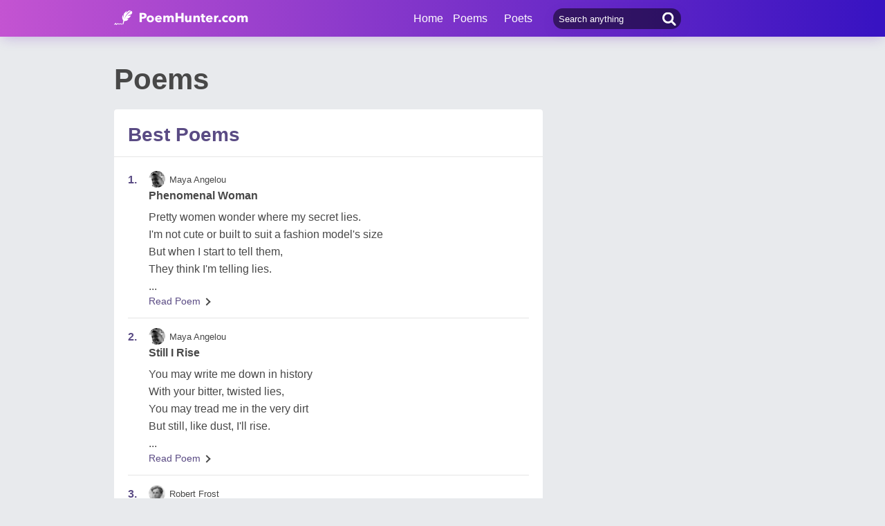

--- FILE ---
content_type: text/html; charset=utf-8
request_url: https://www.poemhunter.com/poems/
body_size: 28190
content:
<!doctype html>
<html lang="en-us">
<head>
    <meta charset="utf-8" />
    <title>Poems - Best Poems of Famous Poets - Poem Hunter</title>
    <link rel="canonical" href="https://www.poemhunter.com/poems/" />
    <meta name="viewport" content="width=device-width, initial-scale=1, maximum-scale=5.0" />
    <meta name="description" content="Best poems and quotes from famous poets. Read romantic love poems, love quotes, classic poems and best poems. All famous quotes." />
        <meta name="image" content="https://www.poemhunter.com/assets/img/logo-footer.jpg" />
    <meta property="og:locale" content="en-us" />
    <meta property="og:site_name" content="Poem Hunter" />
    <meta property="og:title" content="Poems - Best Poems of Famous Poets - Poem Hunter" />
    <meta property="og:description" content="Best poems and quotes from famous poets. Read romantic love poems, love quotes, classic poems and best poems. All famous quotes." />
    <meta property="og:url" content="https://www.poemhunter.com/poems/" />

        <meta property="og:image" content="https://www.poemhunter.com/assets/img/logo-footer.jpg" />
        <meta property="og:image:secure_url" content="https://www.poemhunter.com/assets/img/logo-footer.jpg" />
        <meta property="og:image:type" content="image/jpeg" />
        <meta property="og:image:alt" content="Poems - Best Poems of Famous Poets - Poem Hunter" />
        <meta property="og:type" content="website" />

    <meta property="fb:page_id" content="100932656641411" />
    <meta property="fb:app_id" content="543237812543549" />

    <meta name="twitter:site" content="@PoemHunterCom" />
    <meta name="twitter:creator" content="@PoemHunterCom" />
    <meta name="twitter:card" content="summary_large_image" />
    <meta name="twitter:url" content="https://www.poemhunter.com/poems/" />
    <meta name="twitter:title" content="Poems - Best Poems of Famous Poets - Poem Hunter" />
    <meta name="twitter:description" content="Best poems and quotes from famous poets. Read romantic love poems, love quotes, classic poems and best poems. All famous quotes." />
        <meta name="twitter:image" content="https://www.poemhunter.com/assets/img/logo-footer.jpg" />
        <meta property="twitter:image:alt" content="Poems - Best Poems of Famous Poets - Poem Hunter" />

    <link type="text/plain" rel="author" href="https://www.poemhunter.com/humans.txt" />
    <link rel="manifest" href="https://www.poemhunter.com/manifest.json">
    <link href="https://www.poemhunter.com/" rel="home">

    <meta http-equiv="X-UA-Compatible" content="IE=edge,chrome=1" />
    <meta name="google-site-verification" content="-MUc-2vHu-twfj9Yvf4Q0IP8nMt-90rbuNJuFbR22ok" />
    <meta name="msvalidate.01" content="C043A8E7202FBDE0AC7B60B68F77938B" />

    


        <link rel="stylesheet" href="/assets/css/main.css">
        <link rel="stylesheet" href="/assets/css/phAdd.css">
        <link rel="stylesheet" href="/assets/css/phAdd2.css">
    
    <script type="text/javascript" src="/assets/js/jquery-3.6.0.min.js"></script>
    <script type="text/javascript">
        window.dataLayer = window.dataLayer || [];
        (function (w, d, s, l, i) {
            w[l] = w[l] || []; w[l].push({
                'gtm.start':
                    new Date().getTime(), event: 'gtm.js'
            }); var f = d.getElementsByTagName(s)[0],
                j = d.createElement(s), dl = l != 'dataLayer' ? '&l=' + l : ''; j.async = true; j.src =
                    'https://www.googletagmanager.com/gtm.js?id=' + i + dl; f.parentNode.insertBefore(j, f);
        })(window, document, 'script', 'dataLayer', 'GTM-T9W9H2N');
        var gtag_event = '';
        var gtag_event_category = '';
        var gtag_event_label = '';


        $(window).on("load", function () { $.ajax({ async: true, url: "//pagead2.googlesyndication.com/pagead/js/adsbygoogle.js", dataType: "script" }); });
        

        

        function getScript(e, n, a) {
            var o = document.createElement("script"); "" == n && (n = document.getElementsByTagName("script")[0]), o.async = 1, n.parentNode.insertBefore(o, n), o.onload = o.onreadystatechange = function (e, n) { (n || !o.readyState || /loaded|complete/.test(o.readyState)) && (o.onload = o.onreadystatechange = null, o = void 0, n || a && a()) }, o.src = e
        }

        var page_type = 'Category';
        var IsAdShow = 'True';
        var cihaz_mobilmi = false;
        if (/ip(hone|od|ad)|blackberry|android|windows (ce|phone)|symbian|avantgo|blazer|compal|elaine|fennec|hiptop|iemobile|iris|kindle|lge |maemo|midp|mmp|opera m(ob|in)i|palm( os)?|phone|p(ixi|re)\/|plucker|pocket|psp|symbian|treo/i.test(navigator.userAgent)) {
            cihaz_mobilmi = true;
        }
        
        function GetCookie(cname) {
            var name = cname + "=";
            var decodedCookie = decodeURIComponent(document.cookie);
            var ca = decodedCookie.split(';');
            for (var i = 0; i < ca.length; i++) {
                var c = ca[i];
                while (c.charAt(0) == ' ') {
                    c = c.substring(1);
                }
                if (c.indexOf(name) == 0) {
                    return c.substring(name.length, c.length);
                }
            }
            return "";
        }
    </script>

    <link href="/favicon.ico" rel="shortcut icon" />
    
  
    <script type="application/ld+json">

                {
                "@context":"http://schema.org",
                "@graph":[
                    {
        "@id": "https://www.poemhunter.com",
        "@type": "Organization",
        "address": {
        "@type": "PostalAddress",
        "addressCountry": "USA",
        "addressRegion": "San Francisco",
        "postalCode": "CA 94104",
        "streetAddress": "548 Market St. PMB 90333"
        },
        "contactPoint": [{
        "@type": "ContactPoint",
        "contactType": "customer support",
        "telephone": "+1 (650) 488-8186"
        }],
        "description": "Poems from different poets all around the world. Thousands of poems, quotes and poets. Search for poems and poets using the Poetry Search Engine. Quotes from all famous poets.",
        "email": "noreply@poemhunter.com",
        "foundingDate": "1998",
        "foundingLocation": "San Francisco, USA",
        "logo": {
        "@type": "ImageObject",
        "height": "40",
        "url": "https://www.poemhunter.com/assets/img/logo-footer.jpg",
        "width": "294"
        },
        "name": "Poem Hunter",
        "sameAs": ["https://www.facebook.com/PoemHunterCom", "https://twitter.com/PoemHunter", "https://www.instagram.com/poemhunter"],
        "telephone": "+1 (650) 488-8186",
        "url": "https://www.poemhunter.com"
        },
        {
        "@id": "https://www.poemhunter.com",
        "@type": "Organization",
        "description": "Poems from different poets all around the world. Thousands of poems, quotes and poets. Search for poems and poets using the Poetry Search Engine. Quotes from all famous poets.",
        "name": "Poem Hunter",
        "url": "https://www.poemhunter.com"
        },
        {
        "@type": "BreadcrumbList",
        "description": "Breadcrumbs list",
        "itemListElement": [{
        "@type": "ListItem",
        "item": "https://www.poemhunter.com",
        "name": "MainPage",
        "position": 1
        }

            , {
            "@type": "ListItem",
            "item": "https://www.poemhunter.com/poems/",
            "name": "Poems",
            "position": 2
            }
                ],
        "name": "Breadcrumbs"
        },
        {
        "@type": "Place",
        "address": {
        "@type": "PostalAddress",
        "addressCountry": "USA",
        "addressRegion": "San Francisco",
        "postalCode": "CA 94104",
        "streetAddress": "548 Market St. PMB 90333"
        },

            "image":{
            "@type": "ImageObject",
            "height": "40",
            "url": "https://www.poemhunter.com/assets/img/logo-footer.jpg",
            "width": "294"
            },
                "description": "Poems from different poets all around the world. Thousands of poems, quotes and poets. Search for poems and poets using the Poetry Search Engine. Quotes from all famous poets.",
        "geo": {
        "@type": "GeoCoordinates",
        "latitude": "37.79010",
        "longitude": "-122.40090"
        },
        "logo": {
        "@type": "ImageObject",
        "height": "40",
        "url": "https://www.poemhunter.com/assets/img/logo-footer.jpg",
        "width": "294"
        },
        "name": "Poem Hunter",
        "sameAs": ["https://www.facebook.com/PoemHunterCom", "https://twitter.com/PoemHunter", "https://www.instagram.com/poemhunter"],
        "telephone": "+1 (650) 488-8186",
        "url": "https://www.poemhunter.com"
        },
        {
        "@type": "WebSite",
        "about":"Poems from different poets all around the world. Thousands of poems, quotes and poets. Search for poems and poets using the Poetry Search Engine. Quotes from all famous poets.",
        "copyrightHolder": {
        "@type": "Organization",
        "name": "Poem Hunter"
        },
        "inLanguage": "en-us",
        "isFamilyFriendly": true,
        "sameAs": ["https://www.facebook.com/PoemHunterCom", "https://twitter.com/PoemHunter", "https://www.instagram.com/poemhunter"],
        "url": "https://www.poemhunter.com"
        }]
        }
    </script>



</head>

<body>

    <div class="phGeneralScope">
        <script async src="https://securepubads.g.doubleclick.net/tag/js/gpt.js"></script>
<div class="phHeader">
    <div class="phContainer">
        <div class="phLogo">
            <div>
                <a href="/" title="PoemHunter.com: Poems - Poets - Poetry">
                    <img src="/assets/img/logo-white.png" width="194" height="22" alt="PoemHunter.com: Poems - Poets - Poetry" />
                </a>
            </div>
        </div>
        <div class="phNavigation">
            <div class="phLoginOp" id="phLoginDp" style="float:right; width: 130px;height: 53px;">
            </div>


            <div class="phHeaderSearch">
                <input type="search" id="phHeaderSearch" autocomplete="off" placeholder="Search anything" value="" />
                <span class="icon-search"></span>
            </div>
            <ul class="phDropDownMenu">
                <a href="/" title="PoemHunter.com: Poems - Poets - Poetry">Home</a>
                <li class="phddmMain poems">
                    <span>Poems</span>
                    <ul>
                        <li><a href="/poems/" title="Poems">Poems</a></li>
                        <li><a href="/poems/best-poems/" title="Best 500 Poems">Best Poems</a></li>
                        <li><a href="/poems/best-poems/member-poets/" title="Best Member Poems">Best Member Poems</a></li>
                        <li><a href="/poems/best-poems/classical-poets/" title="Best Classical Poems">Best Classical Poems</a></li>
                        <li><a href="/poems/new-poems/" title="New Poems">New Poems</a></li>
                        <li><a href="/poems/themes/" title="Poems About">Poems About</a></li>
                        <li><a href="/poems/best-poems/themes/" title="Best Poems By Themes">Best Poems by Themes</a></li>
                        <li><a href="/explore/poems/" title="Explore Poems">Explore Poems</a></li>
                        <li><a href="/poem-of-the-day/" title="Poem Of The Day">Poem Of The Day</a></li>
                    </ul>
                </li>
                <li class="phddmMain poets">
                    <span>Poets</span>
                    <ul>
                        <li><a href="/poets/" title="Poets">Poets</a></li>
                        <li><a href="/poets/best-poets/" title="Best 500 Poets">Best Poets</a></li>
                        <li><a href="/poets/best-poets/member-poets/" title="Top Member Poets">Best Member Poets</a></li>
                        <li><a href="/poets/best-poets/classic-poets/" title="Best Classical Poets">Best Classical Poets</a></li>
                        <li><a href="/poets/new-poets/" title="New Poets">New Poets</a></li>
                        <li><a href="/explore/poets/" title="Explore Poets">Explore Poets</a></li>
                    </ul>
                </li>
            </ul>
        </div>
    </div>
</div>



<script>
    $(document).ready(function () {
        $.ajax({
            type: "POST",
            url: "/Ajax/Login/",
            processData: false,
            contentType: false,
            async: true,
            success: function (data) {
                $('#phLoginDp').html(data);
            }
        });

        //$(".phsearch").keypress(function (e) {
        //    if (e.keyCode == 13) {

        //        window.location.href = "/search/?q=" + $("#phsearch").val();
        //    }
        //});
    });
    </script>




        

        
    

        <div id="mainPageBanner">
        </div>

            <div class="phRow phGeneralTitleDesc">
                <div class="phContainer">
                    <h1>Poems</h1>
                </div>
            </div>

        <div class="phBody">
            



<div class="phContainer changeContainer">

    <div class="phContentScope">
        <!-- POEM OF THE DAY -->
        <!-- POET TOP500 LIST -->
        <div class="phRow phBoxStyle page-template">
            <div class="phPageTitle">
                Best Poems
            </div>
            <div class="phContent">
                    <div class="phLists phScrollPosition" id="poemList_3">
        <div class="phList">
            <a href="/maya-angelou/" title="Maya Angelou">
                <div class="phlRow">
                    <span class="phlNumber">1.</span>
                    <span class="phlImage lazyload" data-original="https://img.poemhunter.com/i/p/34/6834_k_2748.jpg"></span>
                    <div class="phlText">
                        <span>
                            Maya Angelou

                        </span>
                    </div>
                </div>
            </a>

                <div class="phlRow">
                    <div class="phlTitle"><a href="/poem/phenomenal-woman/" title="Maya Angelou - Phenomenal Woman">Phenomenal Woman</a></div>
                </div>
                <p class="phContent phcText phTop500PoemsContent">
                    Pretty women wonder where my secret lies.<br/>I'm not cute or built to suit a fashion model's size<br/>But when I start to tell them,<br/>They think I'm telling lies.
                    <br/>...
                </p>
                <div class="phBoxBottom phbti pBottomZero">
                    <div class="phBoxContinue txtc purpleLink"><a href="/poem/phenomenal-woman/" title="Phenomenal Woman">Read Poem <span class="brdc"></span></a></div>
                </div>
        </div>
        <div class="phList">
            <a href="/maya-angelou/" title="Maya Angelou">
                <div class="phlRow">
                    <span class="phlNumber">2.</span>
                    <span class="phlImage lazyload" data-original="https://img.poemhunter.com/i/p/34/6834_k_2748.jpg"></span>
                    <div class="phlText">
                        <span>
                            Maya Angelou

                        </span>
                    </div>
                </div>
            </a>

                <div class="phlRow">
                    <div class="phlTitle"><a href="/poem/still-i-rise/" title="Maya Angelou - Still I Rise">Still I Rise</a></div>
                </div>
                <p class="phContent phcText phTop500PoemsContent">
                    You may write me down in history<br/>With your bitter, twisted lies,<br/>You may tread me in the very dirt<br/>But still, like dust, I'll rise.
                    <br/>...
                </p>
                <div class="phBoxBottom phbti pBottomZero">
                    <div class="phBoxContinue txtc purpleLink"><a href="/poem/still-i-rise/" title="Still I Rise">Read Poem <span class="brdc"></span></a></div>
                </div>
        </div>
        <div class="phList">
            <a href="/robert-frost/" title="Robert Frost">
                <div class="phlRow">
                    <span class="phlNumber">3.</span>
                    <span class="phlImage lazyload" data-original="https://img.poemhunter.com/i/p/04/6604_k_4270.jpg"></span>
                    <div class="phlText">
                        <span>
                            Robert Frost

                        </span>
                    </div>
                </div>
            </a>

                <div class="phlRow">
                    <div class="phlTitle"><a href="/poem/the-road-not-taken/" title="Robert Frost - The Road Not Taken">The Road Not Taken</a></div>
                </div>
                <p class="phContent phcText phTop500PoemsContent">
                    Two roads diverged in a yellow wood,<br/>And sorry I could not travel both<br/>And be one traveler, long I stood<br/>And looked down one as far as I could
                    <br/>...
                </p>
                <div class="phBoxBottom phbti pBottomZero">
                    <div class="phBoxContinue txtc purpleLink"><a href="/poem/the-road-not-taken/" title="The Road Not Taken">Read Poem <span class="brdc"></span></a></div>
                </div>
        </div>
        <div class="phList">
            <a href="/pablo-neruda/" title="Pablo Neruda">
                <div class="phlRow">
                    <span class="phlNumber">4.</span>
                    <span class="phlImage lazyload" data-original="https://img.poemhunter.com/i/p/38/6638_k_9883.gif"></span>
                    <div class="phlText">
                        <span>
                            Pablo Neruda

                        </span>
                    </div>
                </div>
            </a>

                <div class="phlRow">
                    <div class="phlTitle"><a href="/poem/if-you-forget-me/" title="Pablo Neruda - If You Forget Me">If You Forget Me</a></div>
                </div>
                <p class="phContent phcText phTop500PoemsContent">
                    I want you to know<br/>one thing. <br/><br/>You know how this is:
                    <br/>...
                </p>
                <div class="phBoxBottom phbti pBottomZero">
                    <div class="phBoxContinue txtc purpleLink"><a href="/poem/if-you-forget-me/" title="If You Forget Me">Read Poem <span class="brdc"></span></a></div>
                </div>
        </div>
        <div class="phList">
            <a href="/langston-hughes/" title="Langston Hughes">
                <div class="phlRow">
                    <span class="phlNumber">5.</span>
                    <span class="phlImage lazyload" data-original="https://img.poemhunter.com/i/p/91/6691_k_9416.jpg"></span>
                    <div class="phlText">
                        <span>
                            Langston Hughes

                        </span>
                    </div>
                </div>
            </a>

                <div class="phlRow">
                    <div class="phlTitle"><a href="/poem/dreams-2/" title="Langston Hughes - Dreams">Dreams</a></div>
                </div>
                <p class="phContent phcText phTop500PoemsContent">
                    Hold fast to dreams<br/>For if dreams die<br/>Life is a broken-winged bird<br/>That cannot fly.
                    <br/>...
                </p>
                <div class="phBoxBottom phbti pBottomZero">
                    <div class="phBoxContinue txtc purpleLink"><a href="/poem/dreams-2/" title="Dreams">Read Poem <span class="brdc"></span></a></div>
                </div>
        </div>
        <div class="phList">
            <a href="/mary-elizabeth-frye/" title="Mary Elizabeth Frye">
                <div class="phlRow">
                    <span class="phlNumber">6.</span>
                    <span class="phlImage lazyload" data-original="https://img.poemhunter.com/i/p/57/3157_k_5015.jpg"></span>
                    <div class="phlText">
                        <span>
                            Mary Elizabeth Frye

                        </span>
                    </div>
                </div>
            </a>

                <div class="phlRow">
                    <div class="phlTitle"><a href="/poem/do-not-stand-at-my-grave-and-weep/" title="Mary Elizabeth Frye - Do Not Stand At My Grave And Weep">Do Not Stand At My Grave And Weep</a></div>
                </div>
                <p class="phContent phcText phTop500PoemsContent">
                    Do not stand at my grave and weep <br/> I am not there. I do not sleep. <br/> I am a thousand winds that blow. <br/> I am the diamond glints on snow.
                    <br/>...
                </p>
                <div class="phBoxBottom phbti pBottomZero">
                    <div class="phBoxContinue txtc purpleLink"><a href="/poem/do-not-stand-at-my-grave-and-weep/" title="Do Not Stand At My Grave And Weep">Read Poem <span class="brdc"></span></a></div>
                </div>
        </div>
        <div class="phList">
            <a href="/edgar-allan-poe/" title="Edgar Allan Poe">
                <div class="phlRow">
                    <span class="phlNumber">7.</span>
                    <span class="phlImage lazyload" data-original="https://img.poemhunter.com/i/p/94/3094_k_2785.jpg"></span>
                    <div class="phlText">
                        <span>
                            Edgar Allan Poe

                        </span>
                    </div>
                </div>
            </a>

                <div class="phlRow">
                    <div class="phlTitle"><a href="/poem/annabel-lee/" title="Edgar Allan Poe - Annabel Lee">Annabel Lee</a></div>
                </div>
                <p class="phContent phcText phTop500PoemsContent">
                    It was many and many a year ago,<br/>          In a kingdom by the sea,<br/>    That a maiden there lived whom you may know<br/>          By the name of ANNABEL LEE;
                    <br/>...
                </p>
                <div class="phBoxBottom phbti pBottomZero">
                    <div class="phBoxContinue txtc purpleLink"><a href="/poem/annabel-lee/" title="Annabel Lee">Read Poem <span class="brdc"></span></a></div>
                </div>
        </div>
        <div class="phList">
            <a href="/robert-frost/" title="Robert Frost">
                <div class="phlRow">
                    <span class="phlNumber">8.</span>
                    <span class="phlImage lazyload" data-original="https://img.poemhunter.com/i/p/04/6604_k_4270.jpg"></span>
                    <div class="phlText">
                        <span>
                            Robert Frost

                        </span>
                    </div>
                </div>
            </a>

                <div class="phlRow">
                    <div class="phlTitle"><a href="/poem/stopping-by-woods-on-a-snowy-evening-2/" title="Robert Frost - Stopping By Woods On A Snowy Evening">Stopping By Woods On A Snowy Evening</a></div>
                </div>
                <p class="phContent phcText phTop500PoemsContent">
                    Whose woods these are I think I know.<br/>His house is in the village, though; <br/>He will not see me stopping here<br/>To watch his woods fill up with snow.
                    <br/>...
                </p>
                <div class="phBoxBottom phbti pBottomZero">
                    <div class="phBoxContinue txtc purpleLink"><a href="/poem/stopping-by-woods-on-a-snowy-evening-2/" title="Stopping By Woods On A Snowy Evening">Read Poem <span class="brdc"></span></a></div>
                </div>
        </div>
        <div class="phList">
            <a href="/maya-angelou/" title="Maya Angelou">
                <div class="phlRow">
                    <span class="phlNumber">9.</span>
                    <span class="phlImage lazyload" data-original="https://img.poemhunter.com/i/p/34/6834_k_2748.jpg"></span>
                    <div class="phlText">
                        <span>
                            Maya Angelou

                        </span>
                    </div>
                </div>
            </a>

                <div class="phlRow">
                    <div class="phlTitle"><a href="/poem/caged-bird-21/" title="Maya Angelou - Caged Bird">Caged Bird</a></div>
                </div>
                <p class="phContent phcText phTop500PoemsContent">
                    The free bird leaps<br/>on the back of the wind<br/>and floats downstream<br/>till the current ends
                    <br/>...
                </p>
                <div class="phBoxBottom phbti pBottomZero">
                    <div class="phBoxContinue txtc purpleLink"><a href="/poem/caged-bird-21/" title="Caged Bird">Read Poem <span class="brdc"></span></a></div>
                </div>
        </div>
        <div class="phList">
            <a href="/roald-dahl/" title="Roald Dahl">
                <div class="phlRow">
                    <span class="phlNumber">10.</span>
                    <span class="phlImage lazyload" data-original="https://img.poemhunter.com/i/p/64/6664_k_2893.jpg"></span>
                    <div class="phlText">
                        <span>
                            Roald Dahl

                        </span>
                    </div>
                </div>
            </a>

                <div class="phlRow">
                    <div class="phlTitle"><a href="/poem/television/" title="Roald Dahl - Television">Television</a></div>
                </div>
                <p class="phContent phcText phTop500PoemsContent">
                    The most important thing we've learned,<br/>So far as children are concerned,<br/>Is never, NEVER, NEVER let<br/>Them near your television set -
                    <br/>...
                </p>
                <div class="phBoxBottom phbti pBottomZero">
                    <div class="phBoxContinue txtc purpleLink"><a href="/poem/television/" title="Television">Read Poem <span class="brdc"></span></a></div>
                </div>
        </div>
    </div>
    <script>
        function AjaxPaginationPoem() {
            var formData = new FormData();
            formData.append("TotalRowCount", 500);
            formData.append("PercentPageRowCount", 100);
            formData.append("CurrentPage", 1);

            $.ajax({
                url: '/Ajax/AjaxPostPagination',
                type: 'POST',
                data: formData,
                dataType: 'html',
                processData: false,
                contentType: false,
                success: function (data) {
                    $("#paging").html(data);
                },
                error: function () {

                }
            });
        }

        $(window).on("load", function () {
            var scrl_ajax_AjaxPaginationPoem = true;
            window.addEventListener("scroll", function () {
                if (scrl_ajax_AjaxPaginationPoem == true) {
                    scrl_ajax_AjaxPaginationPoem = false;
                    AjaxPaginationPoem();
                }
            });
        });
    </script>

                <div class="phButtonBottom center">
                    <a href="/poems/best-poems/" class="phBtn">See All Best Poems »</a>
                </div>
            </div>
        </div>

        <div class="phRow phBoxStyle blue-purple">
            <p class="phContent phcText">
                Writing a <b>poem</b> is not about bringing some words together to create some charming sentences. It's so much deeper than that. Writing poetry is a bridge that allows people to express their feelings and make others live every single word they read. Poetry is to educate people, to lead them away from hate to love, from violence to mercy and pity. Writing poetry is to help this community better understand life and live it more passionately. PoemHunter.com contains an enormous number of famous <b>poems</b> from all over the world, by both classical and modern poets. You can read as many as you want, and also submit your own poems to share your writings with all our poets, members, and visitors.
            </p>
        </div>

        
        <div class="phRow phBoxStyle moderate-pink">
            <span class="top-line bgc"></span>
            <div class="phBoxBigHead">
                <span class="left-line bgc"></span>
                    <span class="phBoxTitle txtc">POEM OF THE DAY</span>

            </div>
            <div class="phTitle">A Sunrise Song.</div>
            <p class="phContent phcText">
                Young palmer sun, that to these shining sands<br/> Pourest thy pilgrim's tale, discoursing still<br/>Thy silver passages of sacred lands,<br/> With news of Sepulchre and Dolorous Hill,<br/><br/>Canst thou be he that, yester-sunset warm,<br/> Purple with Paynim rage and wrack desire,<br/>Dashed ravening out of a dusty lair of Storm,<br/> Harried the west, and set the world on fire? <br/><br/>Hast thou perchance repented, Saracen Sun? <br/> Wilt warm the world with peace and dove-desire? <br/>Or wilt thou, ere this very day be done,<br/> Blaze Saladin still, with unforgiving fire?
                <br/>...
            </p>
            <div class="phBoxBottom">
                <span class="phBoxBottomLine"></span>
                <div class="phBoxAuthor txtc"><a href="/sidney-lanier/" title="Poem Of The Day - A Sunrise Song.">by Sidney Lanier</a></div>
                <div class="phBoxContinue txtc"><a href="/poem/a-sunrise-song/" title="Poem Of The Day - A Sunrise Song.">Read Poem <span class="brdc"></span></a></div>
            </div>
        </div>


        




        
        <div class="phRow phBoxStyle moderate-pink">
            <span class="top-line bgc"></span>
            <div class="phBoxBigHead">
                <span class="left-line bgc"></span>
                    <span class="phBoxTitle txtc">POEM OF THE DAY - MODERN POEM</span>

            </div>
            <div class="phTitle">The Lesson</div>
            <p class="phContent phcText">
                I keep on dying again.<br/>Veins collapse, opening like the<br/>Small fists of sleeping<br/>Children.<br/>Memory of old tombs,<br/>Rotting flesh and worms do<br/>Not convince me against<br/>The challenge. The years<br/>And cold defeat live deep in<br/>Lines along my face.<br/>
                <br/>...
            </p>
            <div class="phBoxBottom">
                <span class="phBoxBottomLine"></span>
                <div class="phBoxAuthor txtc"><a href="/maya-angelou/" title="Poem Of The Day - The Lesson">by Maya Angelou</a></div>
                <div class="phBoxContinue txtc"><a href="/poem/the-lesson-2/" title="Poem Of The Day - The Lesson">Read Poem <span class="brdc"></span></a></div>
            </div>
        </div>


        
        <div class="phRow phBoxStyle moderate-pink">
            <span class="top-line bgc"></span>
            <div class="phBoxBigHead">
                <span class="left-line bgc"></span>
                    <span class="phBoxTitle txtc">POEM OF THE DAY - MEMBER POEM</span>

            </div>
            <div class="phTitle">Time</div>
            <p class="phContent phcText">
                Time flows on, both swift and deep, <br/>It holds the dreams we wish to keep.<br/>It never stops, it runs so wide, <br/>Those who work, it lifts with pride.<br/><br/>Each golden moment, don't delay, <br/>Make your mark before it fades away.<br/>Rise with courage, strong and true, <br/>Success will surely come to you.<br/><br/>
                <br/>...
            </p>
            <div class="phBoxBottom">
                <span class="phBoxBottomLine"></span>
                <div class="phBoxAuthor txtc"><a href="/rajendra-meena/" title="Poem Of The Day - Time">by Rajendra Meena</a></div>
                <div class="phBoxContinue txtc"><a href="/poem/time-1368/" title="Poem Of The Day - Time">Read Poem <span class="brdc"></span></a></div>
            </div>
        </div>



        <!-- TODAY'S READING -->
        <div class="phRow phBoxStyle dark-blue">
            <span class="top-line bgc"></span>
            <div class="phBoxBigHead">
                <span class="left-line bgc"></span>
                <span class="phBoxTitle txtc">NEW POEMS</span>
            </div>
            <div class="phLinks">
                

    <div class="phLink">
        <a href="/poem/pushp-sirohi-3004/" title="Pushp Sirohi poet">
            <div class="phIconMiddle  phM10">
                <span class="phlTitle">मेरा सबसे पवित्र प्याला</span>
                <span class="phlDesc">Pushp Sirohi</span>
            </div>
        </a>
            <p class="phContent phcText ">
                तुम मुझे<br/>अपने होंठों से नहीं—<br/>बस<br/>अपनी आँखों से पिला दो।
                <br/>...
            </p>
            <div class="phBoxBottom phbti">
                <div class="phBoxContinue txtc purpleLink fl_lft"><a href="/poem/pushp-sirohi-3004/" title="&#x92E;&#x947;&#x930;&#x93E; &#x938;&#x92C;&#x938;&#x947; &#x92A;&#x935;&#x93F;&#x924;&#x94D;&#x930; &#x92A;&#x94D;&#x92F;&#x93E;&#x932;&#x93E;">Read Poem <span class="brdc"></span></a></div>
            </div>

    </div>
    <div class="phLink">
        <a href="/poem/pushp-sirohi-7080/" title="Pushp Sirohi poet">
            <div class="phIconMiddle  phM10">
                <span class="phlTitle">और वो जो तुम्हारे पास बैठा है…</span>
                <span class="phlDesc">Pushp Sirohi</span>
            </div>
        </a>
            <p class="phContent phcText ">
                वो जो तुम्हारे पास<br/>इतना नज़दीक बैठा है—<br/>मुझे लगता है<br/>वो किसी देवता से कम नहीं,
                <br/>...
            </p>
            <div class="phBoxBottom phbti">
                <div class="phBoxContinue txtc purpleLink fl_lft"><a href="/poem/pushp-sirohi-7080/" title="&#x914;&#x930; &#x935;&#x94B; &#x91C;&#x94B; &#x924;&#x941;&#x92E;&#x94D;&#x939;&#x93E;&#x930;&#x947; &#x92A;&#x93E;&#x938; &#x92C;&#x948;&#x920;&#x93E; &#x939;&#x948;&#x2026;">Read Poem <span class="brdc"></span></a></div>
            </div>

    </div>
    <div class="phLink">
        <a href="/poem/pushp-sirohi-4733/" title="Pushp Sirohi poet">
            <div class="phIconMiddle  phM10">
                <span class="phlTitle">सही रास्ता</span>
                <span class="phlDesc">Pushp Sirohi</span>
            </div>
        </a>
            <p class="phContent phcText ">
                मेरे दोस्तों, <br/>एक बार की बात है—<br/>मैं एक सुबह<br/>दो रास्तों के बीच
                <br/>...
            </p>
            <div class="phBoxBottom phbti">
                <div class="phBoxContinue txtc purpleLink fl_lft"><a href="/poem/pushp-sirohi-4733/" title="&#x938;&#x939;&#x940; &#x930;&#x93E;&#x938;&#x94D;&#x924;&#x93E;">Read Poem <span class="brdc"></span></a></div>
            </div>

    </div>
    <div class="phLink">
        <a href="/poem/pushp-sirohi-212/" title="Pushp Sirohi poet">
            <div class="phIconMiddle  phM10">
                <span class="phlTitle">जीवन संघर्ष</span>
                <span class="phlDesc">Pushp Sirohi</span>
            </div>
        </a>
            <p class="phContent phcText ">
                मेरे दोस्तों, <br/>ज़िंदगी कोई सपना नहीं—<br/>ज़िंदगी कोई बहाना नहीं।<br/>ज़िंदगी
                <br/>...
            </p>
            <div class="phBoxBottom phbti">
                <div class="phBoxContinue txtc purpleLink fl_lft"><a href="/poem/pushp-sirohi-212/" title="&#x91C;&#x940;&#x935;&#x928; &#x938;&#x902;&#x918;&#x930;&#x94D;&#x937;">Read Poem <span class="brdc"></span></a></div>
            </div>

    </div>
    <div class="phLink">
        <a href="/poem/pushp-sirohi-3779/" title="Pushp Sirohi poet">
            <div class="phIconMiddle  phM10">
                <span class="phlTitle">सफलता की पहचान</span>
                <span class="phlDesc">Pushp Sirohi</span>
            </div>
        </a>
            <p class="phContent phcText ">
                मेरे दोस्तों, <br/>सफलता<br/>सिर्फ़ जीत का शोर नहीं है, <br/>सफलता
                <br/>...
            </p>
            <div class="phBoxBottom phbti">
                <div class="phBoxContinue txtc purpleLink fl_lft"><a href="/poem/pushp-sirohi-3779/" title="&#x938;&#x92B;&#x932;&#x924;&#x93E; &#x915;&#x940; &#x92A;&#x939;&#x91A;&#x93E;&#x928;">Read Poem <span class="brdc"></span></a></div>
            </div>

    </div>
    <div class="phLink">
        <a href="/poem/pushp-sirohi-2701/" title="Pushp Sirohi poet">
            <div class="phIconMiddle  phM10">
                <span class="phlTitle">अवसर</span>
                <span class="phlDesc">Pushp Sirohi</span>
            </div>
        </a>
            <p class="phContent phcText ">
                मेरे दोस्तों, <br/>अवसर<br/>दरवाज़ा खटखटाकर नहीं आता—<br/>वो आता है
                <br/>...
            </p>
            <div class="phBoxBottom phbti">
                <div class="phBoxContinue txtc purpleLink fl_lft"><a href="/poem/pushp-sirohi-2701/" title="&#x905;&#x935;&#x938;&#x930;">Read Poem <span class="brdc"></span></a></div>
            </div>

    </div>
    <div class="phLink">
        <a href="/poem/pushp-sirohi-7471/" title="Pushp Sirohi poet">
            <div class="phIconMiddle  phM10">
                <span class="phlTitle">जो मानता है—वही कर दिखाता है</span>
                <span class="phlDesc">Pushp Sirohi</span>
            </div>
        </a>
            <p class="phContent phcText ">
                मेरे दोस्तों, <br/>ये बात<br/>लोहे की तरह सच है—<br/>जो मन कहता है
                <br/>...
            </p>
            <div class="phBoxBottom phbti">
                <div class="phBoxContinue txtc purpleLink fl_lft"><a href="/poem/pushp-sirohi-7471/" title="&#x91C;&#x94B; &#x92E;&#x93E;&#x928;&#x924;&#x93E; &#x939;&#x948;&#x2014;&#x935;&#x939;&#x940; &#x915;&#x930; &#x926;&#x93F;&#x916;&#x93E;&#x924;&#x93E; &#x939;&#x948;">Read Poem <span class="brdc"></span></a></div>
            </div>

    </div>
    <div class="phLink">
        <a href="/poem/revelation-115/" title="Tor Magnor Solvang poet">
            <div class="phIconMiddle  phM10">
                <span class="phlTitle">Revelation</span>
                <span class="phlDesc">Tor Magnor Solvang</span>
            </div>
        </a>
            <p class="phContent phcText ">
                A whispered word, on Patmos' shore, <br/>John saw a King, forevermore.<br/><br/>Not just a past, a story told,
                <br/>...
            </p>
            <div class="phBoxBottom phbti">
                <div class="phBoxContinue txtc purpleLink fl_lft"><a href="/poem/revelation-115/" title="Revelation">Read Poem <span class="brdc"></span></a></div>
            </div>

    </div>
    <div class="phLink">
        <a href="/poem/pushp-sirohi-9842/" title="Pushp Sirohi poet">
            <div class="phIconMiddle  phM10">
                <span class="phlTitle">मेरे दोस्तों—अंत तक निभाना</span>
                <span class="phlDesc">Pushp Sirohi</span>
            </div>
        </a>
            <p class="phContent phcText ">
                मेरे दोस्तों, <br/>जब ज़िंदगी<br/>तुम्हारे सामने<br/>दीवार बनकर खड़ी हो जाए—
                <br/>...
            </p>
            <div class="phBoxBottom phbti">
                <div class="phBoxContinue txtc purpleLink fl_lft"><a href="/poem/pushp-sirohi-9842/" title="&#x92E;&#x947;&#x930;&#x947; &#x926;&#x94B;&#x938;&#x94D;&#x924;&#x94B;&#x902;&#x2014;&#x905;&#x902;&#x924; &#x924;&#x915; &#x928;&#x93F;&#x92D;&#x93E;&#x928;&#x93E;">Read Poem <span class="brdc"></span></a></div>
            </div>

    </div>
    <div class="phLink">
        <a href="/poem/pushp-sirohi-5209/" title="Pushp Sirohi poet">
            <div class="phIconMiddle  phM10">
                <span class="phlTitle">हारना मत</span>
                <span class="phlDesc">Pushp Sirohi</span>
            </div>
        </a>
            <p class="phContent phcText ">
                सुनो…<br/>हार मत मानना।<br/><br/>जब दिल कहे
                <br/>...
            </p>
            <div class="phBoxBottom phbti">
                <div class="phBoxContinue txtc purpleLink fl_lft"><a href="/poem/pushp-sirohi-5209/" title="&#x939;&#x93E;&#x930;&#x928;&#x93E; &#x92E;&#x924;">Read Poem <span class="brdc"></span></a></div>
            </div>

    </div>
    <div class="phLink">
        <a href="/poem/pushp-sirohi-1403/" title="Pushp Sirohi poet">
            <div class="phIconMiddle  phM10">
                <span class="phlTitle">सफलता</span>
                <span class="phlDesc">Pushp Sirohi</span>
            </div>
        </a>
            <p class="phContent phcText ">
                सफलता<br/>सबसे मीठी लगती है, सुनो—<br/>उसे सबसे ज़्यादा<br/>वही समझते हैं
                <br/>...
            </p>
            <div class="phBoxBottom phbti">
                <div class="phBoxContinue txtc purpleLink fl_lft"><a href="/poem/pushp-sirohi-1403/" title="&#x938;&#x92B;&#x932;&#x924;&#x93E;">Read Poem <span class="brdc"></span></a></div>
            </div>

    </div>
    <div class="phLink">
        <a href="/poem/pushp-sirohi-6003/" title="Pushp Sirohi poet">
            <div class="phIconMiddle  phM10">
                <span class="phlTitle">एक छोटा सा एहसास</span>
                <span class="phlDesc">Pushp Sirohi</span>
            </div>
        </a>
            <p class="phContent phcText ">
                उस दिन<br/>कुछ भी खास नहीं था—<br/>न कोई जश्न, <br/>न कोई बड़ी बात,
                <br/>...
            </p>
            <div class="phBoxBottom phbti">
                <div class="phBoxContinue txtc purpleLink fl_lft"><a href="/poem/pushp-sirohi-6003/" title="&#x90F;&#x915; &#x91B;&#x94B;&#x91F;&#x93E; &#x938;&#x93E; &#x90F;&#x939;&#x938;&#x93E;&#x938;">Read Poem <span class="brdc"></span></a></div>
            </div>

    </div>



<script>
    $(document).ready(function () {
        $('#totalCount_new').val(916)
    });

    $(window).on("load", function () {
        var formData = new FormData();
        formData.append("TotalRowCount", 500);
        formData.append("PercentPageRowCount", 20);
        formData.append("CurrentPage", 1);

        $.ajax({
            url: '/Ajax/AjaxPostPagination',
            type: 'POST',
            data: formData,
            dataType: 'html',
            processData: false,
            contentType: false,
            success: function (data) {
                $("#paging").html(data);
            },
            error: function () {
            }
        });
    });
</script>

                <div class="phButtonBottom center">
                    <a href="/poems/new-poems/" class="phBtn">See All New Poems »</a>
                </div>
            </div>
        </div>



        


    </div>

    <div class="phSideBar phLeft">

        
<div class="phRow phBoxStyle blue-purple">
    <span class="top-line bgc"></span>
    <div class="phBoxSmallHead">
        <span class="left-line bgc"></span>
        <span class="phBoxTitle txtc">EXPLORE POEMS</span>
    </div>
    <div class="phBoxContent">
        <div class="phHashtags">
            <div class="" style="width:100%;height:30px;">
                <div class="select-box  exploreSelect">
                    <select class="select" id="Topics" name="Topics">
                        <option value="0">Topics</option>
                        <option value="0">All</option>
                            <option data-attr="acrostic" value="276">acrostic</option>
                            <option data-attr="africa" value="508">africa</option>
                            <option data-attr="alone" value="758">alone</option>
                            <option data-attr="america" value="853">america</option>
                            <option data-attr="angel" value="1003">angel</option>
                            <option data-attr="anger" value="1006">anger</option>
                            <option data-attr="animal" value="1043">animal</option>
                            <option data-attr="anna" value="1063">anna</option>
                            <option data-attr="anniversary" value="1072">anniversary</option>
                            <option data-attr="april" value="1415">april</option>
                            <option data-attr="august" value="1952">august</option>
                            <option data-attr="autumn" value="2059">autumn</option>
                            <option data-attr="baby" value="2181">baby</option>
                            <option data-attr="ballad" value="2343">ballad</option>
                            <option data-attr="beach" value="2632">beach</option>
                            <option data-attr="beautiful" value="2666">beautiful</option>
                            <option data-attr="beauty" value="2668">beauty</option>
                            <option data-attr="believe" value="2807">believe</option>
                            <option data-attr="birth" value="3147">birth</option>
                            <option data-attr="black" value="3192">black</option>
                            <option data-attr="blue" value="3351">blue</option>
                            <option data-attr="boating" value="3398">boating</option>
                            <option data-attr="boulevard" value="3650">boulevard</option>
                            <option data-attr="breathe" value="3815">breathe</option>
                            <option data-attr="broken" value="3928">broken</option>
                            <option data-attr="brother" value="3952">brother</option>
                            <option data-attr="bunny" value="4122">bunny</option>
                            <option data-attr="butterfly" value="4233">butterfly</option>
                            <option data-attr="candy" value="4540">candy</option>
                            <option data-attr="car" value="4677">car</option>
                            <option data-attr="cat" value="4907">cat</option>
                            <option data-attr="celebrate" value="5062">celebrate</option>
                            <option data-attr="change" value="5270">change</option>
                            <option data-attr="chaos" value="5286">chaos</option>
                            <option data-attr="chicago" value="5459">chicago</option>
                            <option data-attr="child" value="5476">child</option>
                            <option data-attr="childhood" value="5478">childhood</option>
                            <option data-attr="children" value="5482">children</option>
                            <option data-attr="chocolate" value="5555">chocolate</option>
                            <option data-attr="christmas" value="5617">christmas</option>
                            <option data-attr="cinderella" value="5700">cinderella</option>
                            <option data-attr="city" value="5785">city</option>
                            <option data-attr="cold" value="6159">cold</option>
                            <option data-attr="collide" value="6212">collide</option>
                            <option data-attr="color" value="6250">color</option>
                            <option data-attr="commit" value="6365">commit</option>
                            <option data-attr="commitment" value="6366">commitment</option>
                            <option data-attr="concrete" value="6553">concrete</option>
                            <option data-attr="couplet" value="7278">couplet</option>
                            <option data-attr="courage" value="7281">courage</option>
                            <option data-attr="cowboy" value="7325">cowboy</option>
                            <option data-attr="crap" value="7382">crap</option>
                            <option data-attr="crazy" value="7401">crazy</option>
                            <option data-attr="creep" value="7425">creep</option>
                            <option data-attr="culture" value="7662">culture</option>
                            <option data-attr="cut" value="7762">cut</option>
                            <option data-attr="dance" value="7908">dance</option>
                            <option data-attr="dark" value="7931">dark</option>
                            <option data-attr="daughter" value="7959">daughter</option>
                            <option data-attr="death" value="8011">death</option>
                            <option data-attr="depression" value="8418">depression</option>
                            <option data-attr="despair" value="8496">despair</option>
                            <option data-attr="destiny" value="8510">destiny</option>
                            <option data-attr="discrimination" value="8923">discrimination</option>
                            <option data-attr="dog" value="9186">dog</option>
                            <option data-attr="dream" value="9414">dream</option>
                            <option data-attr="dying" value="9611">dying</option>
                            <option data-attr="education" value="9764">education</option>
                            <option data-attr="elegy" value="9913">elegy</option>
                            <option data-attr="empty" value="10062">empty</option>
                            <option data-attr="english" value="10200">english</option>
                            <option data-attr="epic" value="10366">epic</option>
                            <option data-attr="evil" value="10708">evil</option>
                            <option data-attr="fairy" value="11096">fairy</option>
                            <option data-attr="faith" value="11098">faith</option>
                            <option data-attr="fame" value="11130">fame</option>
                            <option data-attr="family" value="11135">family</option>
                            <option data-attr="farewell" value="11171">farewell</option>
                            <option data-attr="fate" value="11220">fate</option>
                            <option data-attr="father" value="11222">father</option>
                            <option data-attr="fear" value="11258">fear</option>
                            <option data-attr="fever" value="11427">fever</option>
                            <option data-attr="fire" value="11566">fire</option>
                            <option data-attr="fish" value="11580">fish</option>
                            <option data-attr="fishing" value="11583">fishing</option>
                            <option data-attr="flower" value="11785">flower</option>
                            <option data-attr="fly" value="11829">fly</option>
                            <option data-attr="fog" value="11859">fog</option>
                            <option data-attr="food" value="11898">food</option>
                            <option data-attr="football" value="11908">football</option>
                            <option data-attr="forest" value="12021">forest</option>
                            <option data-attr="forever" value="12034">forever</option>
                            <option data-attr="freedom" value="12218">freedom</option>
                            <option data-attr="friend" value="12276">friend</option>
                            <option data-attr="frog" value="12309">frog</option>
                            <option data-attr="fun" value="12400">fun</option>
                            <option data-attr="funeral" value="12410">funeral</option>
                            <option data-attr="funny" value="12420">funny</option>
                            <option data-attr="future" value="12466">future</option>
                            <option data-attr="girl" value="12937">girl</option>
                            <option data-attr="god" value="13104">god</option>
                            <option data-attr="golf" value="13138">golf</option>
                            <option data-attr="gone" value="13149">gone</option>
                            <option data-attr="graduate" value="13244">graduate</option>
                            <option data-attr="graduation" value="13246">graduation</option>
                            <option data-attr="greed" value="13362">greed</option>
                            <option data-attr="green" value="13364">green</option>
                            <option data-attr="grief" value="13396">grief</option>
                            <option data-attr="guilt" value="13548">guilt</option>
                            <option data-attr="guitar" value="13554">guitar</option>
                            <option data-attr="haiku" value="13703">haiku</option>
                            <option data-attr="hair" value="13706">hair</option>
                            <option data-attr="happiness" value="13860">happiness</option>
                            <option data-attr="happy" value="13861">happy</option>
                            <option data-attr="hate" value="13967">hate</option>
                            <option data-attr="heart" value="14081">heart</option>
                            <option data-attr="heaven" value="14111">heaven</option>
                            <option data-attr="hello" value="14202">hello</option>
                            <option data-attr="hero" value="14315">hero</option>
                            <option data-attr="hindi" value="14456">hindi</option>
                            <option data-attr="history" value="14501">history</option>
                            <option data-attr="holiday" value="14567">holiday</option>
                            <option data-attr="holocaust" value="14584">holocaust</option>
                            <option data-attr="home" value="14596">home</option>
                            <option data-attr="homework" value="14619">homework</option>
                            <option data-attr="honesty" value="14643">honesty</option>
                            <option data-attr="hope" value="14694">hope</option>
                            <option data-attr="horse" value="14730">horse</option>
                            <option data-attr="house" value="14793">house</option>
                            <option data-attr="howl" value="14827">howl</option>
                            <option data-attr="humor" value="14890">humor</option>
                            <option data-attr="hunting" value="14912">hunting</option>
                            <option data-attr="hurt" value="14924">hurt</option>
                            <option data-attr="husband" value="14926">husband</option>
                            <option data-attr="identity" value="15137">identity</option>
                            <option data-attr="imagination" value="15207">imagination</option>
                            <option data-attr="imagine" value="15209">imagine</option>
                            <option data-attr="innocence" value="15926">innocence</option>
                            <option data-attr="inspiration" value="16019">inspiration</option>
                            <option data-attr="irony" value="16425">irony</option>
                            <option data-attr="island" value="16478">island</option>
                            <option data-attr="isolation" value="16493">isolation</option>
                            <option data-attr="italian" value="16515">italian</option>
                            <option data-attr="italy" value="16518">italy</option>
                            <option data-attr="january" value="16604">january</option>
                            <option data-attr="jewel" value="16677">jewel</option>
                            <option data-attr="journey" value="16769">journey</option>
                            <option data-attr="joy" value="16776">joy</option>
                            <option data-attr="july" value="16825">july</option>
                            <option data-attr="june" value="16837">june</option>
                            <option data-attr="justice" value="16869">justice</option>
                            <option data-attr="kiss" value="17099">kiss</option>
                            <option data-attr="laughter" value="17502">laughter</option>
                            <option data-attr="leave" value="17589">leave</option>
                            <option data-attr="life" value="17806">life</option>
                            <option data-attr="light" value="17824">light</option>
                            <option data-attr="lighting" value="17841">lighting</option>
                            <option data-attr="limerick" value="17889">limerick</option>
                            <option data-attr="london" value="18146">london</option>
                            <option data-attr="lonely" value="18148">lonely</option>
                            <option data-attr="loss" value="18218">loss</option>
                            <option data-attr="lost" value="18219">lost</option>
                            <option data-attr="love" value="18237">love</option>
                            <option data-attr="loyalty" value="18276">loyalty</option>
                            <option data-attr="lust" value="18360">lust</option>
                            <option data-attr="lyric" value="18402">lyric</option>
                            <option data-attr="magic" value="18494">magic</option>
                            <option data-attr="marriage" value="18855">marriage</option>
                            <option data-attr="memory" value="19183">memory</option>
                            <option data-attr="mentor" value="19214">mentor</option>
                            <option data-attr="metaphor" value="19306">metaphor</option>
                            <option data-attr="mirror" value="19605">mirror</option>
                            <option data-attr="miss" value="19697">miss</option>
                            <option data-attr="mom" value="19844">mom</option>
                            <option data-attr="money" value="19869">money</option>
                            <option data-attr="moon" value="19953">moon</option>
                            <option data-attr="mother" value="20054">mother</option>
                            <option data-attr="murder" value="20233">murder</option>
                            <option data-attr="music" value="20260">music</option>
                            <option data-attr="narrative" value="20417">narrative</option>
                            <option data-attr="nature" value="20451">nature</option>
                            <option data-attr="night" value="20683">night</option>
                            <option data-attr="numb" value="20985">numb</option>
                            <option data-attr="ocean" value="21145">ocean</option>
                            <option data-attr="october" value="21166">october</option>
                            <option data-attr="ode" value="21182">ode</option>
                            <option data-attr="pain" value="21952">pain</option>
                            <option data-attr="paranoia" value="22171">paranoia</option>
                            <option data-attr="paris" value="22215">paris</option>
                            <option data-attr="passion" value="22308">passion</option>
                            <option data-attr="peace" value="22425">peace</option>
                            <option data-attr="people" value="22622">people</option>
                            <option data-attr="perfect" value="22667">perfect</option>
                            <option data-attr="pink" value="23213">pink</option>
                            <option data-attr="poem" value="23571">poem</option>
                            <option data-attr="poetry" value="23578">poetry</option>
                            <option data-attr="poverty" value="23938">poverty</option>
                            <option data-attr="power" value="23941">power</option>
                            <option data-attr="prejudice" value="24084">prejudice</option>
                            <option data-attr="pride" value="24232">pride</option>
                            <option data-attr="purple" value="24850">purple</option>
                            <option data-attr="racism" value="25243">racism</option>
                            <option data-attr="rain" value="25326">rain</option>
                            <option data-attr="rainbow" value="25327">rainbow</option>
                            <option data-attr="rap" value="25395">rap</option>
                            <option data-attr="rape" value="25398">rape</option>
                            <option data-attr="raven" value="25481">raven</option>
                            <option data-attr="red" value="25700">red</option>
                            <option data-attr="remember" value="25951">remember</option>
                            <option data-attr="respect" value="26154">respect</option>
                            <option data-attr="retirement" value="26225">retirement</option>
                            <option data-attr="river" value="26495">river</option>
                            <option data-attr="romance" value="26574">romance</option>
                            <option data-attr="romantic" value="26577">romantic</option>
                            <option data-attr="rose" value="26612">rose</option>
                            <option data-attr="running" value="26816">running</option>
                            <option data-attr="sad" value="26910">sad</option>
                            <option data-attr="school" value="27394">school</option>
                            <option data-attr="scream" value="27541">scream</option>
                            <option data-attr="sea" value="27630">sea</option>
                            <option data-attr="september" value="27978">september</option>
                            <option data-attr="shine" value="28308">shine</option>
                            <option data-attr="shopping" value="28382">shopping</option>
                            <option data-attr="sick" value="28496">sick</option>
                            <option data-attr="silence" value="28583">silence</option>
                            <option data-attr="silver" value="28612">silver</option>
                            <option data-attr="simile" value="28622">simile</option>
                            <option data-attr="sister" value="28711">sister</option>
                            <option data-attr="sky" value="28809">sky</option>
                            <option data-attr="sleep" value="28877">sleep</option>
                            <option data-attr="smart" value="29010">smart</option>
                            <option data-attr="smile" value="29025">smile</option>
                            <option data-attr="snake" value="29073">snake</option>
                            <option data-attr="snow" value="29126">snow</option>
                            <option data-attr="soccer" value="29178">soccer</option>
                            <option data-attr="soldier" value="29240">soldier</option>
                            <option data-attr="solitude" value="29269">solitude</option>
                            <option data-attr="sometimes" value="29301">sometimes</option>
                            <option data-attr="son" value="29311">son</option>
                            <option data-attr="song" value="29317">song</option>
                            <option data-attr="sonnet" value="29323">sonnet</option>
                            <option data-attr="sorrow" value="29368">sorrow</option>
                            <option data-attr="sorry" value="29370">sorry</option>
                            <option data-attr="spring" value="29843">spring</option>
                            <option data-attr="star" value="30033">star</option>
                            <option data-attr="stay" value="30102">stay</option>
                            <option data-attr="strength" value="30460">strength</option>
                            <option data-attr="success" value="30766">success</option>
                            <option data-attr="sugar" value="30821">sugar</option>
                            <option data-attr="suicide" value="30832">suicide</option>
                            <option data-attr="summer" value="30879">summer</option>
                            <option data-attr="summertime" value="30882">summertime</option>
                            <option data-attr="sun" value="30891">sun</option>
                            <option data-attr="sunday" value="30902">sunday</option>
                            <option data-attr="sunset" value="30934">sunset</option>
                            <option data-attr="sunshine" value="30936">sunshine</option>
                            <option data-attr="superman" value="30992">superman</option>
                            <option data-attr="surrender" value="31105">surrender</option>
                            <option data-attr="swimming" value="31226">swimming</option>
                            <option data-attr="sympathy" value="31305">sympathy</option>
                            <option data-attr="teacher" value="31689">teacher</option>
                            <option data-attr="television" value="31779">television</option>
                            <option data-attr="thanks" value="32041">thanks</option>
                            <option data-attr="tiger" value="32348">tiger</option>
                            <option data-attr="time" value="32382">time</option>
                            <option data-attr="today" value="32501">today</option>
                            <option data-attr="together" value="32513">together</option>
                            <option data-attr="tomorrow" value="32560">tomorrow</option>
                            <option data-attr="torn" value="32661">torn</option>
                            <option data-attr="travel" value="32930">travel</option>
                            <option data-attr="tree" value="32960">tree</option>
                            <option data-attr="trust" value="33235">trust</option>
                            <option data-attr="truth" value="33241">truth</option>
                            <option data-attr="untitled" value="34404">untitled</option>
                            <option data-attr="usher" value="34599">usher</option>
                            <option data-attr="valentine" value="34694">valentine</option>
                            <option data-attr="volcano" value="35250">volcano</option>
                            <option data-attr="war" value="35441">war</option>
                            <option data-attr="warning" value="35471">warning</option>
                            <option data-attr="water" value="35533">water</option>
                            <option data-attr="weather" value="35613">weather</option>
                            <option data-attr="wedding" value="35632">wedding</option>
                            <option data-attr="wind" value="35960">wind</option>
                            <option data-attr="winter" value="36013">winter</option>
                            <option data-attr="woman" value="36107">woman</option>
                            <option data-attr="women" value="36115">women</option>
                            <option data-attr="work" value="36183">work</option>
                            <option data-attr="world" value="36209">world</option>
                            <option data-attr="yeah" value="36398">yeah</option>
                            <option data-attr="yellow" value="36411">yellow</option>
                            <option data-attr="yesterday" value="36426">yesterday</option>
                            <option data-attr="sharing" value="40000">sharing</option>
                            <option data-attr="caring" value="40001">caring</option>
                            <option data-attr="Aggravation" value="40003">Aggravation</option>
                            <option data-attr="atonement" value="40007">atonement</option>
                            <option data-attr="haunted" value="40008">haunted</option>
                            <option data-attr="uncertainty" value="40012">uncertainty</option>
                            <option data-attr="imagoes" value="40016">imagoes</option>
                            <option data-attr="risen" value="40017">risen</option>
                            <option data-attr="pearls" value="40019">pearls</option>
                            <option data-attr="transgender" value="40021">transgender</option>
                            <option data-attr="overcoming" value="40028">overcoming</option>
                            <option data-attr="seeking" value="40029">seeking</option>
                            <option data-attr="Epical" value="40034">Epical</option>
                            <option data-attr="facts" value="40039">facts</option>
                            <option data-attr="Connotation" value="40041">Connotation</option>
                            <option data-attr="brotherhood" value="40047">brotherhood</option>
                            <option data-attr="frontiers" value="40048">frontiers</option>
                            <option data-attr="answers" value="40055">answers</option>
                            <option data-attr="fireflies" value="40065">fireflies</option>
                            <option data-attr="Almighty" value="40067">Almighty</option>
                            <option data-attr="Dalit" value="40069">Dalit</option>
                            <option data-attr="numbness" value="40079">numbness</option>
                            <option data-attr="Samaritans" value="40088">Samaritans</option>
                            <option data-attr="childishness" value="40090">childishness</option>
                            <option data-attr="forgotten" value="40091">forgotten</option>
                            <option data-attr="siblings" value="40092">siblings</option>
                            <option data-attr="Confused" value="40094">Confused</option>
                            <option data-attr="Reflexions" value="40104">Reflexions</option>
                            <option data-attr="Auntie" value="40105">Auntie</option>
                            <option data-attr="Taxes" value="40106">Taxes</option>
                            <option data-attr="falsehood" value="40108">falsehood</option>
                            <option data-attr="Staring" value="40111">Staring</option>
                            <option data-attr="Voices" value="40121">Voices</option>
                            <option data-attr="Lifespan" value="40126">Lifespan</option>
                            <option data-attr="Restroom" value="40131">Restroom</option>
                            <option data-attr="Realisation" value="40135">Realisation</option>
                            <option data-attr="imprudence" value="40136">imprudence</option>
                            <option data-attr="Pacifists" value="40143">Pacifists</option>
                            <option data-attr="cheater" value="40144">cheater</option>
                            <option data-attr="Deforestation" value="40150">Deforestation</option>
                            <option data-attr="Airplane" value="40154">Airplane</option>
                            <option data-attr="nakedness" value="40163">nakedness</option>
                            <option data-attr="Elements" value="40165">Elements</option>
                            <option data-attr="Explorer" value="40169">Explorer</option>
                            <option data-attr="Teasing" value="40171">Teasing</option>
                            <option data-attr="medieval" value="40172">medieval</option>
                            <option data-attr="Rejection" value="40173">Rejection</option>
                            <option data-attr="alternatives" value="40184">alternatives</option>
                            <option data-attr="paranoid" value="40190">paranoid</option>
                            <option data-attr="schooldays" value="40194">schooldays</option>
                            <option data-attr="conservatism" value="40195">conservatism</option>
                            <option data-attr="hankering" value="40202">hankering</option>
                            <option data-attr="tropics" value="40206">tropics</option>
                            <option data-attr="Doughnuts" value="40207">Doughnuts</option>
                            <option data-attr="colour" value="40211">colour</option>
                            <option data-attr="rehabilitation" value="40217">rehabilitation</option>
                            <option data-attr="bigotry" value="40221">bigotry</option>
                            <option data-attr="airport" value="40228">airport</option>
                            <option data-attr="Chesapeake" value="40232">Chesapeake</option>
                            <option data-attr="sideways" value="40235">sideways</option>
                            <option data-attr="affliction" value="40237">affliction</option>
                            <option data-attr="Foreigner" value="40239">Foreigner</option>
                            <option data-attr="Cigarettes" value="40241">Cigarettes</option>
                            <option data-attr="internet" value="40248">internet</option>
                            <option data-attr="birds" value="40250">birds</option>
                            <option data-attr="Oldness" value="40258">Oldness</option>
                            <option data-attr="Farmers" value="40262">Farmers</option>
                            <option data-attr="Battles" value="40264">Battles</option>
                            <option data-attr="Aliens" value="40266">Aliens</option>
                            <option data-attr="Idolatry" value="40269">Idolatry</option>
                            <option data-attr="micropoetry" value="40272">micropoetry</option>
                            <option data-attr="Wickedness" value="40274">Wickedness</option>
                            <option data-attr="purposeless" value="40275">purposeless</option>
                            <option data-attr="aimless" value="40276">aimless</option>
                            <option data-attr="Poetenry" value="40279">Poetenry</option>
                            <option data-attr="Moods" value="40280">Moods</option>
                            <option data-attr="Ducks" value="40281">Ducks</option>
                            <option data-attr="Cheerfulness" value="40282">Cheerfulness</option>
                            <option data-attr="Obscurity" value="40284">Obscurity</option>
                            <option data-attr="Muscles" value="40287">Muscles</option>
                            <option data-attr="Ethnic" value="40291">Ethnic</option>
                            <option data-attr="Societal" value="40294">Societal</option>
                            <option data-attr="Programming" value="40296">Programming</option>
                            <option data-attr="rainshower" value="40303">rainshower</option>
                            <option data-attr="Disbelief" value="40305">Disbelief</option>
                            <option data-attr="Globalization" value="40308">Globalization</option>
                            <option data-attr="Cloning" value="40311">Cloning</option>
                            <option data-attr="subconscious" value="40312">subconscious</option>
                            <option data-attr="Foodstuff" value="40314">Foodstuff</option>
                            <option data-attr="survivors" value="40315">survivors</option>
                            <option data-attr="bondage" value="40316">bondage</option>
                            <option data-attr="Blindness" value="40320">Blindness</option>
                            <option data-attr="rains" value="40321">rains</option>
                            <option data-attr="introspection" value="40327">introspection</option>
                            <option data-attr="Martyred" value="40329">Martyred</option>
                            <option data-attr="corruption" value="40330">corruption</option>
                            <option data-attr="syllabic" value="40331">syllabic</option>
                            <option data-attr="imagism" value="40333">imagism</option>
                            <option data-attr="standing" value="40337">standing</option>
                            <option data-attr="palindromes" value="40338">palindromes</option>
                            <option data-attr="clocks" value="40339">clocks</option>
                            <option data-attr="customs" value="40341">customs</option>
                            <option data-attr="waking" value="40342">waking</option>
                            <option data-attr="confidante" value="40350">confidante</option>
                            <option data-attr="Viscounts" value="40353">Viscounts</option>
                            <option data-attr="sarcastic" value="40363">sarcastic</option>
                            <option data-attr="Cycling" value="40367">Cycling</option>
                            <option data-attr="folklore" value="40369">folklore</option>
                            <option data-attr="Reticence" value="40370">Reticence</option>
                            <option data-attr="improvement" value="40373">improvement</option>
                            <option data-attr="barriers" value="40380">barriers</option>
                            <option data-attr="scarcity" value="40381">scarcity</option>
                            <option data-attr="Friends" value="40382">Friends</option>
                            <option data-attr="Singlehood" value="40384">Singlehood</option>
                            <option data-attr="Expectations" value="40390">Expectations</option>
                            <option data-attr="clouds" value="40397">clouds</option>
                            <option data-attr="thunderstorm" value="40399">thunderstorm</option>
                            <option data-attr="refugees" value="40405">refugees</option>
                            <option data-attr="convergence" value="40418">convergence</option>
                            <option data-attr="numbers" value="40420">numbers</option>
                            <option data-attr="awareness" value="40424">awareness</option>
                            <option data-attr="surfing" value="40425">surfing</option>
                            <option data-attr="negativity" value="40428">negativity</option>
                            <option data-attr="Patriotic" value="40431">Patriotic</option>
                            <option data-attr="Empowerment" value="40439">Empowerment</option>
                            <option data-attr="Firefighter" value="40443">Firefighter</option>
                            <option data-attr="Decease" value="40444">Decease</option>
                            <option data-attr="Humour" value="40445">Humour</option>
                            <option data-attr="Lifestyle" value="40446">Lifestyle</option>
                            <option data-attr="Duties" value="40447">Duties</option>
                            <option data-attr="Happenings" value="40451">Happenings</option>
                            <option data-attr="Headlights" value="40460">Headlights</option>
                            <option data-attr="Ghazal" value="40462">Ghazal</option>
                            <option data-attr="Reassurance" value="40466">Reassurance</option>
                            <option data-attr="Handicapped" value="40468">Handicapped</option>
                            <option data-attr="Casanova" value="40469">Casanova</option>
                            <option data-attr="shootings" value="40471">shootings</option>
                            <option data-attr="Impermanence" value="40472">Impermanence</option>
                            <option data-attr="enlightenment" value="40475">enlightenment</option>
                            <option data-attr="Tulsi" value="40476">Tulsi</option>
                            <option data-attr="miners" value="40477">miners</option>
                            <option data-attr="slavery" value="40479">slavery</option>
                            <option data-attr="Pandya" value="40480">Pandya</option>
                            <option data-attr="nonwhite" value="40487">nonwhite</option>
                            <option data-attr="woods" value="40494">woods</option>
                            <option data-attr="Jasmine" value="40495">Jasmine</option>
                            <option data-attr="snowstorm" value="40526">snowstorm</option>
                            <option data-attr="sandstorm" value="40529">sandstorm</option>
                            <option data-attr="aggressive" value="40537">aggressive</option>
                            <option data-attr="Ancestry" value="40575">Ancestry</option>
                            <option data-attr="Animals" value="40576">Animals</option>
                            <option data-attr="Brothers" value="40580">Brothers</option>
                            <option data-attr="Buildings" value="40581">Buildings</option>
                            <option data-attr="Cats" value="40582">Cats</option>
                            <option data-attr="Cities" value="40583">Cities</option>
                            <option data-attr="Daughters" value="40587">Daughters</option>
                            <option data-attr="Dogs" value="40589">Dogs</option>
                            <option data-attr="Dreams" value="40590">Dreams</option>
                            <option data-attr="Drugs" value="40592">Drugs</option>
                            <option data-attr="Earth" value="40593">Earth</option>
                            <option data-attr="Eating" value="40594">Eating</option>
                            <option data-attr="Enemies" value="40595">Enemies</option>
                            <option data-attr="Fathers" value="40596">Fathers</option>
                            <option data-attr="Flowers" value="40598">Flowers</option>
                            <option data-attr="Gardens" value="40601">Gardens</option>
                            <option data-attr="Ghosts" value="40603">Ghosts</option>
                            <option data-attr="Relationship" value="40605">Relationship</option>
                            <option data-attr="Rhyme" value="40608">Rhyme</option>
                            <option data-attr="Rights" value="40609">Rights</option>
                            <option data-attr="Romanticism" value="40610">Romanticism</option>
                            <option data-attr="Seasons" value="40614">Seasons</option>
                            <option data-attr="Senses" value="40615">Senses</option>
                            <option data-attr="Soulmate" value="40624">Soulmate</option>
                            <option data-attr="Symbolism" value="40632">Symbolism</option>
                            <option data-attr="Teen" value="40634">Teen</option>
                            <option data-attr="Thankyou" value="40636">Thankyou</option>
                            <option data-attr="Uplifting" value="40638">Uplifting</option>
                            <option data-attr="Words" value="40651">Words</option>
                            <option data-attr="games" value="40656">games</option>
                            <option data-attr="bestfriend" value="40657">bestfriend</option>
                            <option data-attr="books" value="40661">books</option>
                            <option data-attr="Iloveyou" value="40663">Iloveyou</option>
                            <option data-attr="inspirational" value="40664">inspirational</option>
                            <option data-attr="parents" value="40667">parents</option>
                            <option data-attr="Addiction" value="40670">Addiction</option>
                            <option data-attr="Alliteration" value="40672">Alliteration</option>
                            <option data-attr="Baseball" value="40678">Baseball</option>
                            <option data-attr="Bereavement" value="40679">Bereavement</option>
                            <option data-attr="Boyfriend" value="40684">Boyfriend</option>
                            <option data-attr="Celebration" value="40689">Celebration</option>
                            <option data-attr="Dad" value="40700">Dad</option>
                            <option data-attr="Environment" value="40706">Environment</option>
                            <option data-attr="Fantasy" value="40707">Fantasy</option>
                            <option data-attr="Feelings" value="40711">Feelings</option>
                            <option data-attr="Firework" value="40712">Firework</option>
                            <option data-attr="Footle" value="40714">Footle</option>
                            <option data-attr="Girlfriend" value="40721">Girlfriend</option>
                            <option data-attr="GoodNight" value="40722">GoodNight</option>
                            <option data-attr="Goodbye" value="40723">Goodbye</option>
                            <option data-attr="Granddaughter" value="40724">Granddaughter</option>
                            <option data-attr="Grandfather" value="40725">Grandfather</option>
                            <option data-attr="Grandparents" value="40726">Grandparents</option>
                            <option data-attr="Grandson" value="40727">Grandson</option>
                            <option data-attr="Iam" value="40737">Iam</option>
                            <option data-attr="Birthday" value="40747">Birthday</option>
                            <option data-attr="Islamic" value="40760">Islamic</option>
                            <option data-attr="Jealousy" value="40762">Jealousy</option>
                            <option data-attr="Jobs" value="40764">Jobs</option>
                            <option data-attr="Judgement" value="40765">Judgement</option>
                            <option data-attr="Leaving" value="40767">Leaving</option>
                            <option data-attr="Meaningful" value="40773">Meaningful</option>
                            <option data-attr="Dating" value="40787">Dating</option>
                            <option data-attr="hopeless" value="40794">hopeless</option>
                            <option data-attr="ironic" value="40797">ironic</option>
                            <option data-attr="Lips" value="40798">Lips</option>
                            <option data-attr="murderer" value="40802">murderer</option>
                            <option data-attr="Friendship" value="40809">Friendship</option>
                            <option data-attr="&#x9;Muse" value="40827">&#x9;Muse</option>
                            <option data-attr="&#x9;Mythology" value="40829">&#x9;Mythology</option>
                            <option data-attr="&#x9;Flood" value="40831">&#x9;Flood</option>
                            <option data-attr="&#x9;Volcano" value="40832">&#x9;Volcano</option>
                            <option data-attr="&#x9;Earthquake" value="40833">&#x9;Earthquake</option>
                            <option data-attr="&#x9;Blizzard" value="40834">&#x9;Blizzard</option>
                            <option data-attr="&#x9;Wildfire" value="40835">&#x9;Wildfire</option>
                            <option data-attr="&#x9;Hurricane" value="40836">&#x9;Hurricane</option>
                            <option data-attr="&#x9;Newyear" value="40837">&#x9;Newyear</option>
                            <option data-attr="&#x9;NewYork" value="40838">&#x9;NewYork</option>
                            <option data-attr="&#x9;Niece" value="40839">&#x9;Niece</option>
                            <option data-attr="&#x9;Nonsense" value="40840">&#x9;Nonsense</option>
                            <option data-attr="&#x9;November" value="40841">&#x9;November</option>
                            <option data-attr="&#x9;Old" value="40842">&#x9;Old</option>
                            <option data-attr="&#x9;Patriot" value="40843">&#x9;Patriot</option>
                            <option data-attr="&#x9;Patriotic" value="40844">&#x9;Patriotic</option>
                            <option data-attr="&#x9;Personification" value="40845">&#x9;Personification</option>
                            <option data-attr="&#x9;Philosophy" value="40846">&#x9;Philosophy</option>
                            <option data-attr="&#x9;Places" value="40847">&#x9;Places</option>
                            <option data-attr="&#x9;Planet" value="40848">&#x9;Planet</option>
                            <option data-attr="&#x9;Political" value="40849">&#x9;Political</option>
                            <option data-attr="sadistic" value="40852">sadistic</option>
                            <option data-attr="Traditions" value="40857">Traditions</option>
                            <option data-attr="Madness" value="40876">Madness</option>
                            <option data-attr="savior" value="40881">savior</option>
                            <option data-attr="vampires" value="40884">vampires</option>
                            <option data-attr="Wounds" value="40887">Wounds</option>
                            <option data-attr="Infatuation" value="40928">Infatuation</option>
                            <option data-attr="Immortality" value="40933">Immortality</option>
                            <option data-attr="Pollution" value="40935">Pollution</option>
                            <option data-attr="Truelove" value="40945">Truelove</option>
                            <option data-attr="Wordplay" value="40946">Wordplay</option>
                            <option data-attr="Fighter" value="40969">Fighter</option>
                            <option data-attr="leaves" value="40978">leaves</option>
                            <option data-attr="Warmness" value="40982">Warmness</option>
                            <option data-attr="Branches" value="40984">Branches</option>
                            <option data-attr="Fireplace" value="40987">Fireplace</option>
                            <option data-attr="coldness" value="40995">coldness</option>
                            <option data-attr="smoking" value="40997">smoking</option>
                            <option data-attr="assistant" value="41130">assistant</option>
                            <option data-attr="exciting" value="41147">exciting</option>
                            <option data-attr="messy" value="41157">messy</option>
                            <option data-attr="outraged" value="41158">outraged</option>
                            <option data-attr="relaxed" value="41162">relaxed</option>
                            <option data-attr="soothing" value="41163">soothing</option>
                            <option data-attr="spooky" value="41164">spooky</option>
                            <option data-attr="snooty" value="41169">snooty</option>
                            <option data-attr="daring" value="41172">daring</option>
                            <option data-attr="greedy" value="41173">greedy</option>
                            <option data-attr="clueless" value="41176">clueless</option>
                            <option data-attr="Heroes" value="41181">Heroes</option>
                            <option data-attr="HighSchool" value="41182">HighSchool</option>
                            <option data-attr="Immigration" value="41184">Immigration</option>
                            <option data-attr="Landscapes" value="41186">Landscapes</option>
                            <option data-attr="Loneliness" value="41188">Loneliness</option>
                            <option data-attr="Memories" value="41190">Memories</option>
                            <option data-attr="Mothers" value="41191">Mothers</option>
                            <option data-attr="Movies" value="41193">Movies</option>
                            <option data-attr="Oceans" value="41197">Oceans</option>
                            <option data-attr="OldAge" value="41198">OldAge</option>
                            <option data-attr="Parenting" value="41200">Parenting</option>
                            <option data-attr="Pets" value="41202">Pets</option>
                            <option data-attr="Plants" value="41203">Plants</option>
                            <option data-attr="Sons" value="41209">Sons</option>
                            <option data-attr="Sports" value="41211">Sports</option>
                            <option data-attr="Storms" value="41212">Storms</option>
                            <option data-attr="Emotions" value="41248">Emotions</option>
                            <option data-attr="Forgiveness" value="41254">Forgiveness</option>
                            <option data-attr="Giving" value="41256">Giving</option>
                            <option data-attr="GoodMorning" value="41257">GoodMorning</option>
                            <option data-attr="Grandchild" value="41259">Grandchild</option>
                            <option data-attr="Grandmother" value="41260">Grandmother</option>
                            <option data-attr="Hiphop" value="41264">Hiphop</option>
                            <option data-attr="Adoption" value="41267">Adoption</option>
                            <option data-attr="Cleopatra" value="41279">Cleopatra</option>
                            <option data-attr="Complicated" value="41283">Complicated</option>
                            <option data-attr="Creative" value="41286">Creative</option>
                            <option data-attr="Crushes" value="41289">Crushes</option>
                            <option data-attr="Cultured" value="41290">Cultured</option>
                            <option data-attr="Emptiness" value="41301">Emptiness</option>
                            <option data-attr="Ethnicity" value="41306">Ethnicity</option>
                            <option data-attr="Eyes" value="41308">Eyes</option>
                            <option data-attr="Firefly" value="41313">Firefly</option>
                            <option data-attr="Frustration" value="41318">Frustration</option>
                            <option data-attr="Funerals" value="41319">Funerals</option>
                            <option data-attr="Gardening" value="41320">Gardening</option>
                            <option data-attr="GoodLuck" value="41323">GoodLuck</option>
                            <option data-attr="HomeLife" value="41327">HomeLife</option>
                            <option data-attr="Insanity" value="41330">Insanity</option>
                            <option data-attr="kindness" value="41334">kindness</option>
                            <option data-attr="Laziness" value="41337">Laziness</option>
                            <option data-attr="Lies" value="41340">Lies</option>
                            <option data-attr="lonliness" value="41342">lonliness</option>
                            <option data-attr="Meditation" value="41348">Meditation</option>
                            <option data-attr="Motivation" value="41353">Motivation</option>
                            <option data-attr="Mystical" value="41354">Mystical</option>
                            <option data-attr="Nostalgic" value="41357">Nostalgic</option>
                            <option data-attr="Obsession" value="41360">Obsession</option>
                            <option data-attr="Philosophical" value="41365">Philosophical</option>
                            <option data-attr="Punishment" value="41371">Punishment</option>
                            <option data-attr="Relatives" value="41377">Relatives</option>
                            <option data-attr="Bees" value="41383">Bees</option>
                            <option data-attr="Leadership" value="41388">Leadership</option>
                            <option data-attr="Longing" value="41389">Longing</option>
                            <option data-attr="May" value="41390">May</option>
                            <option data-attr="Mountains" value="41393">Mountains</option>
                            <option data-attr="Poets" value="41400">Poets</option>
                            <option data-attr="Psychological" value="41403">Psychological</option>
                            <option data-attr="Rainforest" value="41405">Rainforest</option>
                            <option data-attr="Separation" value="41409">Separation</option>
                            <option data-attr="Sex" value="41410">Sex</option>
                            <option data-attr="Tears" value="41418">Tears</option>
                            <option data-attr="Teenager" value="41419">Teenager</option>
                            <option data-attr="Toddler" value="41422">Toddler</option>
                            <option data-attr="Wings" value="41429">Wings</option>
                            <option data-attr="Ashes" value="41435">Ashes</option>
                            <option data-attr="assassin" value="41436">assassin</option>
                            <option data-attr="babyhood" value="41438">babyhood</option>
                            <option data-attr="Buddhism" value="41443">Buddhism</option>
                            <option data-attr="chains" value="41445">chains</option>
                            <option data-attr="Columbus" value="41449">Columbus</option>
                            <option data-attr="Dictators" value="41452">Dictators</option>
                            <option data-attr="Educated" value="41456">Educated</option>
                            <option data-attr="Farming" value="41460">Farming</option>
                            <option data-attr="hurting" value="41471">hurting</option>
                            <option data-attr="Pregnancy" value="41484">Pregnancy</option>
                            <option data-attr="Problems" value="41486">Problems</option>
                            <option data-attr="stalker" value="41495">stalker</option>
                            <option data-attr="deceased" value="41508">deceased</option>
                            <option data-attr="Desperation" value="41512">Desperation</option>
                            <option data-attr="Independency" value="41520">Independency</option>
                            <option data-attr="Instructor" value="41521">Instructor</option>
                            <option data-attr="intimacy" value="41523">intimacy</option>
                            <option data-attr="monsters" value="41571">monsters</option>
                            <option data-attr="Patriotism" value="41576">Patriotism</option>
                            <option data-attr="trapped" value="41587">trapped</option>
                            <option data-attr="weakness" value="41590">weakness</option>
                            <option data-attr="Writers" value="41594">Writers</option>
                            <option data-attr="Christchurch" value="41596">Christchurch</option>
                            <option data-attr="kids" value="41597">kids</option>
                    </select>
                </div>

                <div class="select-box  exploreSelect">
                    <select class="select" id="Languages" name="Languages">
                        <option value="0">Languages</option>
                        <option value="0">All</option>
                            <option data-attr="afrikaans" value="125">Afrikaans</option>
                            <option data-attr="albanian" value="100">Albanian</option>
                            <option data-attr="amharic" value="54">Amharic</option>
                            <option data-attr="arabic" value="5">Arabic</option>
                            <option data-attr="armenian" value="109">Armenian</option>
                            <option data-attr="azerbaijani" value="48">Azerbaijani</option>
                            <option data-attr="basque" value="179">Basque</option>
                            <option data-attr="belarusian" value="90">Belarusian</option>
                            <option data-attr="bengali" value="6">Bengali</option>
                            <option data-attr="bosnian" value="180">Bosnian</option>
                            <option data-attr="bulgarian" value="85">Bulgarian</option>
                            <option data-attr="burmese" value="36">Burmese</option>
                            <option data-attr="catalan" value="78">Catalan</option>
                            <option data-attr="cebuano" value="61">Cebuano</option>
                            <option data-attr="chinese" value="172">Chinese</option>
                            <option data-attr="croatian" value="174">Croatian</option>
                            <option data-attr="czech" value="83">Czech</option>
                            <option data-attr="danish" value="119">Danish</option>
                            <option data-attr="dutch" value="44">Dutch</option>
                            <option data-attr="english" value="3">English</option>
                            <option data-attr="esperanto" value="181">Esperanto</option>
                            <option data-attr="estonian" value="177">Estonian</option>
                            <option data-attr="finnish" value="123">Finnish</option>
                            <option data-attr="french" value="16">French</option>
                            <option data-attr="galician" value="153">Galician</option>
                            <option data-attr="georgian" value="134">Georgian</option>
                            <option data-attr="german" value="10">German</option>
                            <option data-attr="greek" value="74">Greek</option>
                            <option data-attr="gujarati" value="24">Gujarati</option>
                            <option data-attr="haitian" value="98">Haitian</option>
                            <option data-attr="hebrew" value="122">Hebrew</option>
                            <option data-attr="hindi" value="4">Hindi</option>
                            <option data-attr="hungarian" value="77">Hungarian</option>
                            <option data-attr="icelandic" value="184">Icelandic</option>
                            <option data-attr="indonesian" value="176">Indonesian</option>
                            <option data-attr="irish" value="185">Irish</option>
                            <option data-attr="italian" value="22">Italian</option>
                            <option data-attr="japanese" value="9">Japanese</option>
                            <option data-attr="javanese" value="11">Javanese</option>
                            <option data-attr="kannada" value="33">Kannada</option>
                            <option data-attr="kazakh" value="91">Kazakh</option>
                            <option data-attr="khmer" value="64">Khmer</option>
                            <option data-attr="korean" value="17">Korean</option>
                            <option data-attr="latin" value="166">Latin</option>
                            <option data-attr="latvian" value="187">Latvian</option>
                            <option data-attr="lithuanian" value="152">Lithuanian</option>
                            <option data-attr="luxembourg" value="173">Luxembourg</option>
                            <option data-attr="macedonian" value="191">Macedonian</option>
                            <option data-attr="malagasy" value="63">Malagasy</option>
                            <option data-attr="malay" value="30">Malay</option>
                            <option data-attr="malayalam" value="32">Malayalam</option>
                            <option data-attr="maltese" value="189">Maltese</option>
                            <option data-attr="maori" value="178">Maori</option>
                            <option data-attr="marathi" value="13">Marathi</option>
                            <option data-attr="mongolian" value="117">Mongolian</option>
                            <option data-attr="nepali" value="66">Nepali</option>
                            <option data-attr="norwegian" value="129">Norwegian</option>
                            <option data-attr="papiamento" value="188">Papiamento</option>
                            <option data-attr="persian" value="26">Persian</option>
                            <option data-attr="polish" value="25">Polish</option>
                            <option data-attr="portuguese" value="7">Portuguese</option>
                            <option data-attr="punjabi" value="171">Punjabi</option>
                            <option data-attr="romanian" value="43">Romanian</option>
                            <option data-attr="russian " value="8">Russian </option>
                            <option data-attr="scottish" value="167">Scottish</option>
                            <option data-attr="serbian" value="183">Serbian</option>
                            <option data-attr="sinhalese" value="60">Sinhalese</option>
                            <option data-attr="slovak" value="124">Slovak</option>
                            <option data-attr="slovenian" value="182">Slovenian</option>
                            <option data-attr="spanish" value="2">Spanish</option>
                            <option data-attr="sundanese" value="35">Sundanese</option>
                            <option data-attr="swahili" value="165">Swahili</option>
                            <option data-attr="swedish" value="92">Swedish</option>
                            <option data-attr="tagalog" value="42">Tagalog</option>
                            <option data-attr="tamil" value="18">Tamil</option>
                            <option data-attr="tartar" value="190">Tartar</option>
                            <option data-attr="telugu" value="14">Telugu</option>
                            <option data-attr="thai" value="40">Thai</option>
                            <option data-attr="turkish" value="20">Turkish</option>
                            <option data-attr="ukrainian" value="192">Ukrainian</option>
                            <option data-attr="urdu" value="175">Urdu</option>
                            <option data-attr="uzbek" value="47">Uzbek</option>
                            <option data-attr="vietnamese" value="15">Vietnamese</option>
                            <option data-attr="welsh" value="186">Welsh</option>
                            <option data-attr="xhosa" value="97">Xhosa</option>
                            <option data-attr="yiddish" value="170">Yiddish</option>
                    </select>
                </div>

            </div>
            <div class="" style="margin-top:10px;width:100%;height:30px;margin-bottom:10px;">
                <div class="select-box  exploreSelect">
                    <select class="select" id="PoetSchoolPeriods" name="PoetSchoolPeriods">
                        <option value="0">School/Period</option>
                        <option value="0">All</option>
                            <option data-attr="augustan" value="1">Augustan</option>
                            <option data-attr="beat" value="2">Beat</option>
                            <option data-attr="black_arts_movement" value="3">Black Arts Movement</option>
                            <option data-attr="black_mountain" value="4">Black Mountain</option>
                            <option data-attr="confessional" value="5">Confessional</option>
                            <option data-attr="fugitive" value="6">Fugitive</option>
                            <option data-attr="georgian" value="7">Georgian</option>
                            <option data-attr="harlem_renaissance" value="8">Harlem Renaissance</option>
                            <option data-attr="imagist" value="9">Imagist</option>
                            <option data-attr="language_poetry" value="10">Language Poetry</option>
                            <option data-attr="middle_english" value="11">Middle English</option>
                            <option data-attr="modern" value="12">Modern</option>
                            <option data-attr="new_york_school" value="13">New York School</option>
                            <option data-attr="new_york_school_2nd_generation" value="14">New York School (2nd Generation)</option>
                            <option data-attr="objectivist" value="15">Objectivist</option>
                            <option data-attr="renaissance" value="16">Renaissance</option>
                            <option data-attr="romantic" value="17">Romantic</option>
                            <option data-attr="victorian" value="18">Victorian</option>
                    </select>
                </div>
                <div class="select-box  exploreSelect">
                    <select class="select" id="PoetRegions" name="PoetRegions">
                        <option value="0">Poet's Region</option>
                        <option value="0">All</option>
                            <option data-attr="albania" value="17">Albania</option>
                            <option data-attr="armenia" value="25">Armenia</option>
                            <option data-attr="nagorno_karabakh" value="149">Nagorno-Karabakh</option>
                            <option data-attr="argentina" value="24">Argentina</option>
                            <option data-attr="austria" value="29">Austria</option>
                            <option data-attr="australia" value="28">Australia</option>
                            <option data-attr="belgium" value="35">Belgium</option>
                            <option data-attr="bulgaria" value="44">Bulgaria</option>
                            <option data-attr="brazil" value="42">Brazil</option>
                            <option data-attr="belarus" value="34">Belarus</option>
                            <option data-attr="canada" value="48">Canada</option>
                            <option data-attr="switzerland" value="210">Switzerland</option>
                            <option data-attr="chile" value="53">Chile</option>
                            <option data-attr="china" value="252">China</option>
                            <option data-attr="colombia" value="56">Colombia</option>
                            <option data-attr="cuba" value="65">Cuba</option>
                            <option data-attr="germany" value="87">Germany</option>
                            <option data-attr="denmark" value="68">Denmark</option>
                            <option data-attr="egypt" value="74">Egypt</option>
                            <option data-attr="spain" value="204">Spain</option>
                            <option data-attr="finland" value="81">Finland</option>
                            <option data-attr="france" value="82">France</option>
                            <option data-attr="georgia_" value="86">Georgia </option>
                            <option data-attr="gambia_the" value="85">Gambia, The</option>
                            <option data-attr="greece" value="90">Greece</option>
                            <option data-attr="croatia" value="64">Croatia</option>
                            <option data-attr="hungary" value="103">Hungary</option>
                            <option data-attr="ireland" value="109">Ireland</option>
                            <option data-attr="india" value="105">India</option>
                            <option data-attr="iran" value="107">Iran</option>
                            <option data-attr="iraq" value="108">Iraq</option>
                            <option data-attr="iceland" value="104">Iceland</option>
                            <option data-attr="italy" value="112">Italy</option>
                            <option data-attr="jamaica" value="113">Jamaica</option>
                            <option data-attr="japan" value="253">Japan</option>
                            <option data-attr="lebanon" value="123">Lebanon</option>
                            <option data-attr="saint_lucia" value="185">Saint Lucia</option>
                            <option data-attr="lithuania" value="128">Lithuania</option>
                            <option data-attr="latvia" value="122">Latvia</option>
                            <option data-attr="malta" value="136">Malta</option>
                            <option data-attr="malawi" value="132">Malawi</option>
                            <option data-attr="mexico" value="141">Mexico</option>
                            <option data-attr="nicaragua" value="157">Nicaragua</option>
                            <option data-attr="netherlands" value="153">Netherlands</option>
                            <option data-attr="norway" value="164">Norway</option>
                            <option data-attr="new_zealand" value="156">New Zealand</option>
                            <option data-attr="peru" value="172">Peru</option>
                            <option data-attr="philippines" value="173">Philippines</option>
                            <option data-attr="pakistan" value="166">Pakistan</option>
                            <option data-attr="poland" value="175">Poland</option>
                            <option data-attr="portugal" value="176">Portugal</option>
                            <option data-attr="romania" value="179">Romania</option>
                            <option data-attr="serbia" value="194">Serbia</option>
                            <option data-attr="russia" value="180">Russia</option>
                            <option data-attr="saudi_arabia" value="192">Saudi Arabia</option>
                            <option data-attr="sweden" value="209">Sweden</option>
                            <option data-attr="slovenia" value="198">Slovenia</option>
                            <option data-attr="turkey" value="222">Turkey</option>
                            <option data-attr="ukraine" value="227">Ukraine</option>
                            <option data-attr="united_kingdom" value="229">United Kingdom</option>
                            <option data-attr="united_states" value="230">United States</option>
                            <option data-attr="uruguay" value="231">Uruguay</option>
                            <option data-attr="venezuela" value="235">Venezuela</option>
                            <option data-attr="vietnam" value="236">Vietnam</option>
                            <option data-attr="south_africa" value="202">South Africa</option>
                    </select>
                </div>
            </div>
        </div>

        <div class="phButtonBottom center">
            <a href="javascript:void(0);" onclick="SearchPoems();" class="phBtn">Search</a>
        </div>
    </div>
</div>


<script>
    function SearchPoems() {
        var topic = $('#Topics option:selected').attr("data-attr");
        var lang = $('#Languages option:selected').attr("data-attr");
        var period = $('#PoetSchoolPeriods option:selected').attr("data-attr");
        var region = $('#PoetRegions option:selected').attr("data-attr");
        var page = $('#selectPage').val();
        var url = '/explore/poems/';

        if (topic != undefined && topic != "") {
            url += 'topic-' + topic + '-';
        }

        if (lang != undefined && lang != "") {
            url += 'lang-' + lang + '-';
        }

        if (period != undefined && period != "") {
            url += 'period-' + period + '-';
        }

        if (region != undefined && region != "") {
            url += 'region-' + region + '-';
        }

        var lastChar = url.substr(url.length - 1);
        if (lastChar == "-") {
            url = url.substring(0, url.length - 1);
            url += '/';
        }

        location.href = url;

    }
</script>

        
<div class="phRow phBoxStyle blue-purple">
    <span class="top-line bgc"></span>
    <div class="phBoxSmallHead">
        <span class="left-line bgc"></span>
        <span class="phBoxTitle txtc">POPULAR THEMES</span>
    </div>
    <div class="phBoxContent">
        <div class="phKeywords">
                <a href="/poems/english/" title="english Poems" class="phKey txtc">
                    <span> #english</span>
                </a>
                <a href="/poems/kids/" title="kids Poems" class="phKey txtc">
                    <span> #kids</span>
                </a>
                <a href="/poems/hindi/" title="hindi Poems" class="phKey txtc">
                    <span> #hindi</span>
                </a>
                <a href="/poems/love/" title="love Poems" class="phKey txtc">
                    <span> #love</span>
                </a>
                <a href="/poems/death/" title="death Poems" class="phKey txtc">
                    <span> #death</span>
                </a>
                <a href="/poems/rain/" title="rain Poems" class="phKey txtc">
                    <span> #rain</span>
                </a>
                <a href="/poems/nature/" title="nature Poems" class="phKey txtc">
                    <span> #nature</span>
                </a>
                <a href="/poems/music/" title="music Poems" class="phKey txtc">
                    <span> #music</span>
                </a>
                <a href="/poems/friend/" title="friend Poems" class="phKey txtc">
                    <span> #friend</span>
                </a>
                <a href="/poems/hope/" title="hope Poems" class="phKey txtc">
                    <span> #hope</span>
                </a>
                <a href="/poems/war/" title="war Poems" class="phKey txtc">
                    <span> #war</span>
                </a>
                <a href="/poems/home/" title="home Poems" class="phKey txtc">
                    <span> #home</span>
                </a>
                <a href="/poems/school/" title="school Poems" class="phKey txtc">
                    <span> #school</span>
                </a>
                <a href="/poems/life/" title="life Poems" class="phKey txtc">
                    <span> #life</span>
                </a>
                <a href="/poems/summer/" title="summer Poems" class="phKey txtc">
                    <span> #summer</span>
                </a>
                <a href="/poems/beautiful/" title="beautiful Poems" class="phKey txtc">
                    <span> #beautiful</span>
                </a>
                <a href="/poems/kiss/" title="kiss Poems" class="phKey txtc">
                    <span> #kiss</span>
                </a>
                <a href="/poems/girl/" title="girl Poems" class="phKey txtc">
                    <span> #girl</span>
                </a>
                <a href="/poems/loss/" title="loss Poems" class="phKey txtc">
                    <span> #loss</span>
                </a>
                <a href="/poems/angel/" title="angel Poems" class="phKey txtc">
                    <span> #angel</span>
                </a>
                <a href="/poems/sun/" title="sun Poems" class="phKey txtc">
                    <span> #sun</span>
                </a>
                <a href="/poems/sleep/" title="sleep Poems" class="phKey txtc">
                    <span> #sleep</span>
                </a>
                <a href="/poems/lost/" title="lost Poems" class="phKey txtc">
                    <span> #lost</span>
                </a>
                <a href="/poems/greed/" title="greed Poems" class="phKey txtc">
                    <span> #greed</span>
                </a>
                <a href="/poems/hero/" title="hero Poems" class="phKey txtc">
                    <span> #hero</span>
                </a>
                <a href="/poems/memory/" title="memory Poems" class="phKey txtc">
                    <span> #memory</span>
                </a>
                <a href="/poems/power/" title="power Poems" class="phKey txtc">
                    <span> #power</span>
                </a>
                <a href="/poems/lonely/" title="lonely Poems" class="phKey txtc">
                    <span> #lonely</span>
                </a>
                <a href="/poems/night/" title="night Poems" class="phKey txtc">
                    <span> #night</span>
                </a>
                <a href="/poems/money/" title="money Poems" class="phKey txtc">
                    <span> #money</span>
                </a>
                <a href="/poems/daughter/" title="daughter Poems" class="phKey txtc">
                    <span> #daughter</span>
                </a>
                <a href="/poems/dance/" title="dance Poems" class="phKey txtc">
                    <span> #dance</span>
                </a>
                <a href="/poems/america/" title="america Poems" class="phKey txtc">
                    <span> #america</span>
                </a>
                <a href="/poems/freedom/" title="freedom Poems" class="phKey txtc">
                    <span> #freedom</span>
                </a>
                <a href="/poems/change/" title="change Poems" class="phKey txtc">
                    <span> #change</span>
                </a>
                <a href="/poems/butterfly/" title="butterfly Poems" class="phKey txtc">
                    <span> #butterfly</span>
                </a>
                <a href="/poems/baby/" title="baby Poems" class="phKey txtc">
                    <span> #baby</span>
                </a>
                <a href="/poems/beauty/" title="beauty Poems" class="phKey txtc">
                    <span> #beauty</span>
                </a>
                <a href="/poems/fire/" title="fire Poems" class="phKey txtc">
                    <span> #fire</span>
                </a>
                <a href="/poems/alone/" title="alone Poems" class="phKey txtc">
                    <span> #alone</span>
                </a>
                <a href="/poems/dream/" title="dream Poems" class="phKey txtc">
                    <span> #dream</span>
                </a>
                <a href="/poems/mother/" title="mother Poems" class="phKey txtc">
                    <span> #mother</span>
                </a>
                <a href="/poems/peace/" title="peace Poems" class="phKey txtc">
                    <span> #peace</span>
                </a>
                <a href="/poems/family/" title="family Poems" class="phKey txtc">
                    <span> #family</span>
                </a>
                <a href="/poems/soldier/" title="soldier Poems" class="phKey txtc">
                    <span> #soldier</span>
                </a>
                <a href="/poems/graduation/" title="graduation Poems" class="phKey txtc">
                    <span> #graduation</span>
                </a>
                <a href="/poems/crazy/" title="crazy Poems" class="phKey txtc">
                    <span> #crazy</span>
                </a>
                <a href="/poems/laughter/" title="laughter Poems" class="phKey txtc">
                    <span> #laughter</span>
                </a>
                <a href="/poems/joy/" title="joy Poems" class="phKey txtc">
                    <span> #joy</span>
                </a>
                <a href="/poems/paris/" title="paris Poems" class="phKey txtc">
                    <span> #paris</span>
                </a>
        </div>
        <div class="phBoxBottom">
            <div class="phBoxContinue txtc"><a href="/poems/themes/" title="All Poem Topics">All poem themes <span class="brdc"></span></a></div>
        </div>
    </div>
</div>

        



        <!-- POET TOP500 LIST -->
        <div class="phRow phBoxStyle page-template">
            <div class="phPageTitle">
                Best Member Poems
            </div>
            <div class="phContent">
                    <div class="phLists phScrollPosition" id="poemList_1">
        <div class="phList">
            <a href="/indira-babbellapati/" title="indira babbellapati">
                <div class="phlRow">
                    <span class="phlNumber">1.</span>
                    <span class="phlImage lazyload" data-original="/assets/img/icon-user.jpg"></span>
                    <div class="phlText">
                        <span>
                            indira babbellapati

                        </span>
                    </div>
                </div>
            </a>

                <div class="phlRow">
                    <div class="phlTitle"><a href="/poem/a-poem-that-woke-me-up/" title="indira babbellapati - &#x27;                                       A Poem That Woke Me Up!                                     &#x27;">'                                       A Poem That Woke Me Up!                                     '</a></div>
                </div>
                <p class="phContent phcText phTop500PoemsContent">
                    I dwell<br/>In the absence<br/>You left behind
                    <br/>...
                </p>
                <div class="phBoxBottom phbti pBottomZero">
                    <div class="phBoxContinue txtc purpleLink"><a href="/poem/a-poem-that-woke-me-up/" title="&#x27;                                       A Poem That Woke Me Up!                                     &#x27;">Read Poem <span class="brdc"></span></a></div>
                </div>
        </div>
        <div class="phList">
            <a href="/dr-antony-theodore/" title="Dr. Antony Theodore">
                <div class="phlRow">
                    <span class="phlNumber">2.</span>
                    <span class="phlImage lazyload" data-original="https://img.poemhunter.com/i/p/23/1035123_k_223.jpg"></span>
                    <div class="phlText">
                        <span>
                            Dr. Antony Theodore

                        </span>
                    </div>
                </div>
            </a>

                <div class="phlRow">
                    <div class="phlTitle"><a href="/poem/if-you-die-before-me/" title="Dr. Antony Theodore - If You Die Before Me">If You Die Before Me</a></div>
                </div>
                <p class="phContent phcText phTop500PoemsContent">
                    If you die before me<br/>I would jump down into your grave<br/>and hug you so innocently<br/>that angels will become jealous.
                    <br/>...
                </p>
                <div class="phBoxBottom phbti pBottomZero">
                    <div class="phBoxContinue txtc purpleLink"><a href="/poem/if-you-die-before-me/" title="If You Die Before Me">Read Poem <span class="brdc"></span></a></div>
                </div>
        </div>
        <div class="phList">
            <a href="/yoonoos-peerbocus/" title="yoonoos peerbocus">
                <div class="phlRow">
                    <span class="phlNumber">3.</span>
                    <span class="phlImage lazyload" data-original="/assets/img/icon-user.jpg"></span>
                    <div class="phlText">
                        <span>
                            yoonoos peerbocus

                        </span>
                    </div>
                </div>
            </a>

                <div class="phlRow">
                    <div class="phlTitle"><a href="/poem/a-hint-at-what-is-beautiful/" title="yoonoos peerbocus - A Hint  At  What  Is  Beautiful?">A Hint  At  What  Is  Beautiful?</a></div>
                </div>
                <p class="phContent phcText phTop500PoemsContent">
                    Beautiful is the 'thank you'<br/>Wrapped with gratitude, <br/>Offered to peace prone people<br/>Who offer what is real-themselves
                    <br/>...
                </p>
                <div class="phBoxBottom phbti pBottomZero">
                    <div class="phBoxContinue txtc purpleLink"><a href="/poem/a-hint-at-what-is-beautiful/" title="A Hint  At  What  Is  Beautiful?">Read Poem <span class="brdc"></span></a></div>
                </div>
        </div>
        <div class="phList">
            <a href="/muzahidul-reza/" title="Muzahidul Reza">
                <div class="phlRow">
                    <span class="phlNumber">4.</span>
                    <span class="phlImage lazyload" data-original="https://img.poemhunter.com/i/p/97/2269697_k_1313.jpg"></span>
                    <div class="phlText">
                        <span>
                            Muzahidul Reza

                        </span>
                    </div>
                </div>
            </a>

                <div class="phlRow">
                    <div class="phlTitle"><a href="/poem/mediterranean-girls-war-phobia/" title="Muzahidul Reza - Mediterranean Girl&#x27;s War Phobia">Mediterranean Girl's War Phobia</a></div>
                </div>
                <p class="phContent phcText phTop500PoemsContent">
                    Indoors by technology, outdoors by speedy transport<br/>I travel the world<br/>Today in Japan, tomorrow in Rome, <br/>Next day by an ancient civilization or in Hawaii or Coast Ivory,
                    <br/>...
                </p>
                <div class="phBoxBottom phbti pBottomZero">
                    <div class="phBoxContinue txtc purpleLink"><a href="/poem/mediterranean-girls-war-phobia/" title="Mediterranean Girl&#x27;s War Phobia">Read Poem <span class="brdc"></span></a></div>
                </div>
        </div>
        <div class="phList">
            <a href="/howard-simon/" title="Howard Simon">
                <div class="phlRow">
                    <span class="phlNumber">5.</span>
                    <span class="phlImage lazyload" data-original="https://img.poemhunter.com/i/p/17/618317_k_1547.jpg"></span>
                    <div class="phlText">
                        <span>
                            Howard Simon

                        </span>
                    </div>
                </div>
            </a>

                <div class="phlRow">
                    <div class="phlTitle"><a href="/poem/i-choose-the-mountain/" title="Howard Simon - ~ I Choose The Mountain~">~ I Choose The Mountain~</a></div>
                </div>
                <p class="phContent phcText phTop500PoemsContent">
                    The low lands call<br/>I am tempted to answer<br/>They are offering me a free dwelling <br/>Without having to conquer
                    <br/>...
                </p>
                <div class="phBoxBottom phbti pBottomZero">
                    <div class="phBoxContinue txtc purpleLink"><a href="/poem/i-choose-the-mountain/" title="~ I Choose The Mountain~">Read Poem <span class="brdc"></span></a></div>
                </div>
        </div>
        <div class="phList">
            <a href="/chinedu-dike/" title="Chinedu Dike">
                <div class="phlRow">
                    <span class="phlNumber">6.</span>
                    <span class="phlImage lazyload" data-original="https://img.poemhunter.com/i/p/27/2058727_k_3127.jpg"></span>
                    <div class="phlText">
                        <span>
                            Chinedu Dike

                        </span>
                    </div>
                </div>
            </a>

                <div class="phlRow">
                    <div class="phlTitle"><a href="/poem/mandela-the-immortal-icon/" title="Chinedu Dike - Mandela - The Immortal Icon">Mandela - The Immortal Icon</a></div>
                </div>
                <p class="phContent phcText phTop500PoemsContent">
                    The Peace Warrior Of Mzansi, among heroes - a colossus! <br/>Sun Of The Nation; a rare gift of Providence.<br/>Once, entangled in the web of racist succubus; <br/>Unruffled he declares before High Justice:
                    <br/>...
                </p>
                <div class="phBoxBottom phbti pBottomZero">
                    <div class="phBoxContinue txtc purpleLink"><a href="/poem/mandela-the-immortal-icon/" title="Mandela - The Immortal Icon">Read Poem <span class="brdc"></span></a></div>
                </div>
        </div>
        <div class="phList">
            <a href="/ency-bearis/" title="Ency Bearis">
                <div class="phlRow">
                    <span class="phlNumber">7.</span>
                    <span class="phlImage lazyload" data-original="/assets/img/icon-user.jpg"></span>
                    <div class="phlText">
                        <span>
                            Ency Bearis

                        </span>
                    </div>
                </div>
            </a>

                <div class="phlRow">
                    <div class="phlTitle"><a href="/poem/ay-naku-mahirap-umibig-sa-binibining-taga-albay-with-english-translation/" title="Ency Bearis - &#x27; Ay Naku Mahirap Umibig Sa Binibining Taga Albay &#x27;  (With English Translation)">' Ay Naku Mahirap Umibig Sa Binibining Taga Albay '  (With English Translation)</a></div>
                </div>
                <p class="phContent phcText phTop500PoemsContent">
                    (This is a composition in Pilipino Language the first one I did, the only one, and hope some of the Filipinos will get this funny poem in this site. The poem is updated with English translation)                           <br/><br/><br/>Noong taong otsenta dekada
                    <br/>...
                </p>
                <div class="phBoxBottom phbti pBottomZero">
                    <div class="phBoxContinue txtc purpleLink"><a href="/poem/ay-naku-mahirap-umibig-sa-binibining-taga-albay-with-english-translation/" title="&#x27; Ay Naku Mahirap Umibig Sa Binibining Taga Albay &#x27;  (With English Translation)">Read Poem <span class="brdc"></span></a></div>
                </div>
        </div>
        <div class="phList">
            <a href="/jazib-kamalvi/" title="Jazib Kamalvi">
                <div class="phlRow">
                    <span class="phlNumber">8.</span>
                    <span class="phlImage lazyload" data-original="/assets/img/icon-user.jpg"></span>
                    <div class="phlText">
                        <span>
                            Jazib Kamalvi

                        </span>
                    </div>
                </div>
            </a>

                <div class="phlRow">
                    <div class="phlTitle"><a href="/poem/love-and-lust-27/" title="Jazib Kamalvi - Love And Lust">Love And Lust</a></div>
                </div>
                <p class="phContent phcText phTop500PoemsContent">
                    Love and lust are poles apart. <br/> <br/>Lust is chaos, love is art.
                    <br/>...
                </p>
                <div class="phBoxBottom phbti pBottomZero">
                    <div class="phBoxContinue txtc purpleLink"><a href="/poem/love-and-lust-27/" title="Love And Lust">Read Poem <span class="brdc"></span></a></div>
                </div>
        </div>
    </div>
    <script>
        function AjaxPaginationPoem() {
            var formData = new FormData();
            formData.append("TotalRowCount", 500);
            formData.append("PercentPageRowCount", 100);
            formData.append("CurrentPage", 1);

            $.ajax({
                url: '/Ajax/AjaxPostPagination',
                type: 'POST',
                data: formData,
                dataType: 'html',
                processData: false,
                contentType: false,
                success: function (data) {
                    $("#paging").html(data);
                },
                error: function () {

                }
            });
        }

        $(window).on("load", function () {
            var scrl_ajax_AjaxPaginationPoem = true;
            window.addEventListener("scroll", function () {
                if (scrl_ajax_AjaxPaginationPoem == true) {
                    scrl_ajax_AjaxPaginationPoem = false;
                    AjaxPaginationPoem();
                }
            });
        });
    </script>

                <div class="phButtonBottom center">
                    <a href="/poems/best-poems/member-poets/" class="phBtn">See All Popular Member Poems »</a>
                </div>
            </div>
        </div>

        <!-- POET TOP500 LIST -->
        <div class="phRow phBoxStyle page-template">
            <div class="phPageTitle">
                Best Classical Poems
            </div>
            <div class="phContent">
                    <div class="phLists phScrollPosition" id="poemList_0">
        <div class="phList">
            <a href="/jacques-prevert/" title="Jacques Prevert">
                <div class="phlRow">
                    <span class="phlNumber">1.</span>
                    <span class="phlImage lazyload" data-original="https://img.poemhunter.com/i/p/35/175535_k_3467.jpeg"></span>
                    <div class="phlText">
                        <span>
                            Jacques Prevert

                                <i class="check-mark">✓</i>
                        </span>
                    </div>
                </div>
            </a>

                <div class="phlRow">
                    <div class="phlTitle"><a href="/poem/barbara-6/" title="Jacques Prevert - - Barbara -">- Barbara -</a></div>
                </div>
                <p class="phContent phcText phTop500PoemsContent">
                    Rappelle-toi Barbara  <br/>Il pleuvait sans cesse sur Brest ce jour-là  <br/>Et tu marchais souriante  <br/>Épanouie ravie ruisselante
                    <br/>...
                </p>
                <div class="phBoxBottom phbti pBottomZero">
                    <div class="phBoxContinue txtc purpleLink"><a href="/poem/barbara-6/" title="- Barbara -">Read Poem <span class="brdc"></span></a></div>
                </div>
        </div>
        <div class="phList">
            <a href="/evie-shockley/" title="Evie Shockley">
                <div class="phlRow">
                    <span class="phlNumber">2.</span>
                    <span class="phlImage lazyload" data-original="https://img.poemhunter.com/i/p/22/10822_k_8597.jpg"></span>
                    <div class="phlText">
                        <span>
                            Evie Shockley

                                <i class="check-mark">✓</i>
                        </span>
                    </div>
                </div>
            </a>

                <div class="phlRow">
                    <div class="phlTitle"><a href="/poem/shall-become-as/" title="Evie Shockley - &#x2014; Shall Become As &#x2014;">— Shall Become As —</a></div>
                </div>
                <p class="phContent phcText phTop500PoemsContent">
                        you put this pen<br/>in my hand and you<br/>take the pen from    you put this pen
                    <br/>...
                </p>
                <div class="phBoxBottom phbti pBottomZero">
                    <div class="phBoxContinue txtc purpleLink"><a href="/poem/shall-become-as/" title="&#x2014; Shall Become As &#x2014;">Read Poem <span class="brdc"></span></a></div>
                </div>
        </div>
        <div class="phList">
            <a href="/barbara-guest/" title="Barbara Guest">
                <div class="phlRow">
                    <span class="phlNumber">3.</span>
                    <span class="phlImage lazyload" data-original="https://img.poemhunter.com/i/p/09/2154709_k_3399.jpg"></span>
                    <div class="phlText">
                        <span>
                            Barbara Guest

                                <i class="check-mark">✓</i>
                        </span>
                    </div>
                </div>
            </a>

                <div class="phlRow">
                    <div class="phlTitle"><a href="/poem/sound-and-structure/" title="Barbara Guest - &#x9;Sound and Structure">	Sound and Structure</a></div>
                </div>
                <p class="phContent phcText phTop500PoemsContent">
                    On this dry prepared path walk heavy feet.<br/>This is not &quot;dinner music.&quot; This is a power structure.
                    <br/>...
                </p>
                <div class="phBoxBottom phbti pBottomZero">
                    <div class="phBoxContinue txtc purpleLink"><a href="/poem/sound-and-structure/" title="&#x9;Sound and Structure">Read Poem <span class="brdc"></span></a></div>
                </div>
        </div>
        <div class="phList">
            <a href="/richard-lovelace/" title="Richard Lovelace">
                <div class="phlRow">
                    <span class="phlNumber">4.</span>
                    <span class="phlImage lazyload" data-original="https://img.poemhunter.com/i/p/87/3087_k_4995.jpg"></span>
                    <div class="phlText">
                        <span>
                            Richard Lovelace

                                <i class="check-mark">✓</i>
                        </span>
                    </div>
                </div>
            </a>

                <div class="phlRow">
                    <div class="phlTitle"><a href="/poem/to-his-fairest-valentine-mrs-a-l/" title="Richard Lovelace - &quot; To His Fairest Valentine Mrs. A. L.">" To His Fairest Valentine Mrs. A. L.</a></div>
                </div>
                <p class="phContent phcText phTop500PoemsContent">
                    "Come, pretty birds, present your lays,<br/>     And learn to chaunt a goddess praise;<br/>     Ye wood-nymphs, let your voices be<br/>     Employ'd to serve her deity:
                    <br/>...
                </p>
                <div class="phBoxBottom phbti pBottomZero">
                    <div class="phBoxContinue txtc purpleLink"><a href="/poem/to-his-fairest-valentine-mrs-a-l/" title="&quot; To His Fairest Valentine Mrs. A. L.">Read Poem <span class="brdc"></span></a></div>
                </div>
        </div>
        <div class="phList">
            <a href="/robert-william-service/" title="Robert William Service">
                <div class="phlRow">
                    <span class="phlNumber">5.</span>
                    <span class="phlImage lazyload" data-original="https://img.poemhunter.com/i/p/17/9717_k_7197.jpg"></span>
                    <div class="phlText">
                        <span>
                            Robert William Service

                                <i class="check-mark">✓</i>
                        </span>
                    </div>
                </div>
            </a>

                <div class="phlRow">
                    <div class="phlTitle"><a href="/poem/-2/" title="Robert William Service - &quot;?&quot;">"?"</a></div>
                </div>
                <p class="phContent phcText phTop500PoemsContent">
                    If you had the choice of two women to wed,<br/>(Though of course the idea is quite absurd)<br/>And the first from her heels to her dainty head<br/>Was charming in every sense of the word:
                    <br/>...
                </p>
                <div class="phBoxBottom phbti pBottomZero">
                    <div class="phBoxContinue txtc purpleLink"><a href="/poem/-2/" title="&quot;?&quot;">Read Poem <span class="brdc"></span></a></div>
                </div>
        </div>
        <div class="phList">
            <a href="/emily-jane-bront/" title="Emily Jane Bront&#xEB;">
                <div class="phlRow">
                    <span class="phlNumber">6.</span>
                    <span class="phlImage lazyload" data-original="https://img.poemhunter.com/i/p/55/3155_k_3209.jpg"></span>
                    <div class="phlText">
                        <span>
                            Emily Jane Bront&#xEB;

                                <i class="check-mark">✓</i>
                        </span>
                    </div>
                </div>
            </a>

                <div class="phlRow">
                    <div class="phlTitle"><a href="/poem/a-little-while-a-little-while/" title="Emily Jane Bront&#xEB; - &quot;A Little While, A Little While...&quot;">"A Little While, A Little While..."</a></div>
                </div>
                <p class="phContent phcText phTop500PoemsContent">
                    A little while, a little while,<br/>The weary task is put away,<br/>And I can sing and I can smile,<br/>Alike, while I have holiday.
                    <br/>...
                </p>
                <div class="phBoxBottom phbti pBottomZero">
                    <div class="phBoxContinue txtc purpleLink"><a href="/poem/a-little-while-a-little-while/" title="&quot;A Little While, A Little While...&quot;">Read Poem <span class="brdc"></span></a></div>
                </div>
        </div>
        <div class="phList">
            <a href="/thomas-hardy/" title="Thomas Hardy">
                <div class="phlRow">
                    <span class="phlNumber">7.</span>
                    <span class="phlImage lazyload" data-original="https://img.poemhunter.com/i/p/11/3111_k_8676.jpg"></span>
                    <div class="phlText">
                        <span>
                            Thomas Hardy

                                <i class="check-mark">✓</i>
                        </span>
                    </div>
                </div>
            </a>

                <div class="phlRow">
                    <div class="phlTitle"><a href="/poem/between-us-now/" title="Thomas Hardy - &quot;Between Us Now&quot;">"Between Us Now"</a></div>
                </div>
                <p class="phContent phcText phTop500PoemsContent">
                    Between us now and here - <br/>&nbsp;&nbsp;&nbsp;Two thrown together <br/>Who are not wont to wear <br/>&nbsp;&nbsp;&nbsp;Life's flushest feather -
                    <br/>...
                </p>
                <div class="phBoxBottom phbti pBottomZero">
                    <div class="phBoxContinue txtc purpleLink"><a href="/poem/between-us-now/" title="&quot;Between Us Now&quot;">Read Poem <span class="brdc"></span></a></div>
                </div>
        </div>
        <div class="phList">
            <a href="/emily-dickinson/" title="Emily Dickinson">
                <div class="phlRow">
                    <span class="phlNumber">8.</span>
                    <span class="phlImage lazyload" data-original="https://img.poemhunter.com/i/p/53/3053_k_9386.jpg"></span>
                    <div class="phlText">
                        <span>
                            Emily Dickinson

                                <i class="check-mark">✓</i>
                        </span>
                    </div>
                </div>
            </a>

                <div class="phlRow">
                    <div class="phlTitle"><a href="/poem/faith-is-a-fine-invention/" title="Emily Dickinson - &quot;Faith&quot; Is A Fine Invention">"Faith" Is A Fine Invention</a></div>
                </div>
                <p class="phContent phcText phTop500PoemsContent">
                    185<br/><br/>"Faith" is a fine invention<br/>When Gentlemen can see&mdash;
                    <br/>...
                </p>
                <div class="phBoxBottom phbti pBottomZero">
                    <div class="phBoxContinue txtc purpleLink"><a href="/poem/faith-is-a-fine-invention/" title="&quot;Faith&quot; Is A Fine Invention">Read Poem <span class="brdc"></span></a></div>
                </div>
        </div>
    </div>
    <script>
        function AjaxPaginationPoem() {
            var formData = new FormData();
            formData.append("TotalRowCount", 500);
            formData.append("PercentPageRowCount", 100);
            formData.append("CurrentPage", 1);

            $.ajax({
                url: '/Ajax/AjaxPostPagination',
                type: 'POST',
                data: formData,
                dataType: 'html',
                processData: false,
                contentType: false,
                success: function (data) {
                    $("#paging").html(data);
                },
                error: function () {

                }
            });
        }

        $(window).on("load", function () {
            var scrl_ajax_AjaxPaginationPoem = true;
            window.addEventListener("scroll", function () {
                if (scrl_ajax_AjaxPaginationPoem == true) {
                    scrl_ajax_AjaxPaginationPoem = false;
                    AjaxPaginationPoem();
                }
            });
        });
    </script>

                <div class="phButtonBottom center">
                    <a href="/poems/best-poems/classical-poets/" class="phBtn">See All Classical Poems »</a>
                </div>
            </div>
        </div>

    </div>

    


</div>



        </div>
        <div class="phFooter">
            <div class="phFtTop">
                <div class="phContainer">
                    <div class="phftLogo phshLogo">
                        <a href="/" title="PoemHunter.com: Poems - Poets - Poetry"><img class="lazyload" src="[data-uri]" data-original="/assets/img/logo-footer.jpg" height="25" width="183" alt="PoemHunter.com: Poems - Poets - Poetry" /></a>
                    </div>
                    <div class="phftLogo phFtMenu phshLogo">
                        <div class="phFtMenuItem">
                            <a href="/poems/" title="Poems" style="color: #484848">POEMS</a>
                        </div>
                        <div class="phFtMenuItem">
                            <a href="/poets/" title="Poets" style="color: #484848">POETS</a>
                        </div>
                    </div>
                    <div class="phftSearch">
                        <input type="search" id="phFooterSearch" autocomplete="off" placeholder="Search anything" value="" />
                        <span class="icon-search"></span>
                    </div>
                </div>
            </div>
            <div class="phFtBottom">
                <div class="phContainer">
                    <div class="phRow">
                        <div class="phftLink newphftLink">
                            <a href="/" title="PoemHunter.com: Poems - Poets - Poetry"><div class="footerTitle">Poemhunter.com</div></a>
                            <a href="/poems/best-poems/" class="phftl" title="Best Poems">Best Poems</a>
                            <a href="/poems/best-poems/member-poets/" class="phftl" title="Best Member Poems">Best Member Poems</a>
                            <a href="/poems/best-poems/classical-poets/" class="phftl" title="Best Classical Poems">Best Classical Poems</a>
                            <a href="/poems/new-poems/" class="phftl" title="New Poems">New Poems</a>
                            <a href="/poets/new-poets/" class="phftl" title="New Poets">New Poets</a>
                            <a href="/poets/best-poets/member-poets/" class="phftl" title="Best Member Poets">Best Member Poets</a>
                            <a href="/poets/best-poets/classic-poets/" class="phftl" title="Best Classical Poets">Best Classical Poets</a>
                            <a href="/explore/poems/" class="phftl" title="Explore Poems">Explore Poems</a>
                            <a href="/explore/poets/" class="phftl" title="Explore Poets">Explore Poets</a>
                            <a href="/poem-of-the-day/" class="phftl" title="Poem Of The Day">Poem Of The Day</a>
                        </div>

                        <div class="phftLink newphftLink">
                            <a href="/poems/themes/" title="Poems About"><div class="footerTitle">Poems About</div></a>
                            <a href="/poems/love/" class="phftl" title="Love Poems">Love Poems</a>
                            <a href="/poems/baby/" class="phftl" title="Baby Poems">Baby Poems</a>
                            <a href="/poems/death/" class="phftl" title="Death Poems">Death Poems</a>
                            <a href="/poems/sad/" class="phftl" title="Sad Poems">Sad Poems</a>
                            <a href="/poems/birthday/" class="phftl" title="Birthday Poems">Birthday Poems</a>
                            <a href="/poems/wedding/" class="phftl" title="Wedding Poems">Wedding Poems</a>
                            <a href="/poems/nature/" class="phftl" title="Nature Poems">Nature Poems</a>
                            <a href="/poems/sorry/" class="phftl" title="Sorry Poems">Sorry Poems</a>
                            <a href="/poems/hero/" class="phftl" title="Hero Poems">Hero Poems</a>
                            <a href="/ebooks/" class="phftl" title="Poetry E-Books">Poetry E-Books</a>
                        </div>
                        <div class="phftLink newphftLink">
                            <a href="/poets/best-poets/" title="Best Poets"><div class="footerTitle">Best Poets</div></a>
                            <a href="/robert-frost/" class="phftl" title="Robert Frost">Robert Frost</a>
                            <a href="/maya-angelou/" class="phftl" title="Maya Angelou">Maya Angelou</a>
                            <a href="/william-shakespeare/" class="phftl" title="William Shakespeare">William Shakespeare</a>
                            <a href="/pablo-neruda/" class="phftl" title="Pablo Neruda">Pablo Neruda</a>
                            <a href="/langston-hughes/" class="phftl" title="Langston Hughes">Langston Hughes</a>
                            <a href="/emily-dickinson/" class="phftl" title="Emiliy Dickinson">Emiliy Dickinson</a>
                            <a href="/shel-silverstein-2/" class="phftl" title="Shel Silverstein">Shel Silverstein</a>
                            <a href="/william-blake/" class="phftl" title="William Blake">William Blake</a>
                            <a href="/rabindranath-tagore/" class="phftl" title="Rabindranath Tagore">Rabindranath Tagore</a>
                            <a href="/william-wordsworth/" class="phftl" title="William Wordsworth">William Wordsworth</a>
                        </div>
                        <div class="phftLink newphftLink">
                            <a href="/poems/best-poems/" title="Best Poems"><div class="footerTitle">Best Poems</div></a>
                            <a href="/poem/phenomenal-woman/" class="phftl" title="Phenomenal Woman By Maya Angelou">Phenomenal Woman</a>
                            <a href="/poem/still-i-rise/" class="phftl" title="Still I Rise By Maya Angelou">Still I Rise</a>
                            <a href="/poem/the-road-not-taken/" class="phftl" title="The Road Not Taken By Robert Frost">The Road Not Taken</a>
                            <a href="/poem/if-you-forget-me/" class="phftl" title="If You Forget Me By Pablo Neruda">If You Forget Me</a>
                            <a href="/poem/dreams-2/" class="phftl" title="Dreams By Langston Hughes">Dreams</a>
                            <a href="/poem/annabel-lee/" class="phftl" title="Annabel Lee By Edgar Allan Poe">Annabel Lee</a>
                            <a href="/poem/caged-bird-21/" class="phftl" title="Caged Bird By  By Maya Angelou">Caged Bird</a>
                            <a href="/poem/if/" class="phftl" title="If By Rudyard Kipling">If</a>
                            <a href="/poem/fire-and-ice/" class="phftl" title="Fire And Ice By Robert Frost">Fire And Ice</a>
                            <a href="/poem/on-the-death-of-the-beloved" class="phftl" title="On The Death Of The Beloved By John O'Donohue">On The Death Of The Beloved</a>
                        </div>
                    </div>
                    <div class="phRow">
                        <div class="phftSocial phftSocialNew">
                            <a href="https://apps.apple.com/us/app/poemhunter/id918149865" target="_blank" title="Poemhunter App">
                                <img class="lazyload" src='[data-uri]' data-original="/assets/img/poemhunter_Store.png" width="100" height="33" alt="Poem Hunter App Store" />
                            </a>
                        </div>
                        <div class="phftSocial" style="position:relative;margin-left:10px;margin-top:5px;right:0">
                            <a href="https://www.facebook.com/PoemHunterCom" title="PoemHunter Facebook" target="_blank" class="phftsc"><img class="lazyload" src="[data-uri]" data-original="/assets/img/icon-footer-fb.svg" width="22" height="22" alt="PoemHunter Facebook" /></a>
                            <a href="https://twitter.com/PoemHunter" title="PoemHunter Twitter" target="_blank" class="phftsc"><img class="lazyload" src="[data-uri]" data-original="/assets/img/icon-footer-tw.svg" width="22" height="22" alt="PoemHunter Twitter" /></a>
                            <a href="https://www.instagram.com/poemhunter/" title="PoemHunter Instagram" target="_blank" class="phftsc"><img class="lazyload" src="[data-uri]" data-original="/assets/img/icon-footer-ins.svg" width="22" height="22" alt="PoemHunter Instagram" /></a>

                        </div>
                    </div>
                </div>
                <div class="phRow">
                    <div class="phContainer phBttmContent" style="margin-top:10px;">
                        <div class="phftsc">
                            <div class="phftSocial phBttmlink phftSocialResponsible">
                                <a href="/about-us/" title="About Us" class="phftl">About Us</a>
                                <a href="/copyright-notice/" title="Copyright notice" class="phftl">Copyright notice</a>
                                <a href="/cookie-policy/" title="Copyright Policy" class="phftl">Cookie Policy</a>
                                <a href="/privacy-statement/" title="Copyright notice" class="phftl">Privacy Statement</a>
                                <a href="/contact-us/" title="Contact Us" class="phftl">Contact Us</a>
                                <a href="/help/" title="Help" class="phftl">Help</a>
                                <a href="https://www.yenimedya.com.tr/tickets/?site=poemhunter&referrer=https://www.poemhunter.com/poems/" title="Report Error" class="phftl" rel="external nofollow">Report Error</a>
                                <a href="/is-poemhunter-a-legit-site/" title="Is Poem Hunter a legit site?" class="phftl">Is Poem Hunter a legit site?</a>
                                <a href="/is-poemhunter-safe/" title="Is Poem Hunter Safe?" class="phftl">Is Poem Hunter safe?</a>
                                <a href="/comunity-rules/" title="Comunity Rules" class="phftl">Comunity Rules</a>
                                <a href="/privacy-policy/" title="Privacy Policy" class="phftl">Privacy Policy</a>
                                <a href="/legal-terms-of-use/" title="Legal Terms Of Use">Legal Terms Of Use</a>
                            </div>
                        </div>

                        <div class="phftsc phKeltis">
                            <div class="phBttmKeltisLogo">
                                <img class="lazyload keltisImage" src='[data-uri]' data-original="/assets/img/keltis-logo.png" width="70" height="14" alt="Keltis" />
                            </div>
                            <div class="phBttmKeltis phBttmKeltisResponsible">
                                <p>Delivering Poems Around The World</p>
                                <p class="phBttmKeltisInfo">Poems are the property of their respective owners. All information has been reproduced here for educational and informational purposes to benefit site visitors, and is provided at no charge...</p>
                            </div>
                        </div>

                        <div class="phftsc">
                            <p class="phBttmKeltisInfoDate">1/17/2026 5:25:05 AM # 1.0.0</p>
                        </div>
                    </div>
                </div>
            </div>
        </div>



        <div class="modalPopup">
            <div class="modalPopupBg"></div>
            <div class="modalPopupBgYesNo"></div>
            <div class="modalPopupContent">
                <div class="modalPopupClose"><img src='[data-uri]' data-original="/assets/img/icon-popup-close.png" class="lazyload" width="25" height="25" alt="Close" /></div>
                <div class="mpStatus">
                    <img src='[data-uri]' data-original="/assets/img/icon-error.png" alt="Error" class="error lazyload" width="40" height="40" />
                    <img src='[data-uri]' data-original="/assets/img/icon-success.png" alt="Success" class="success lazyload" width="40" height="40" />
                </div>
                <div class="mpText">
                </div>
                <div class="mpButton">
                    <input type="submit" id="yes" name="yes" class="modalYes" value="OK" />
                    <input type="submit" id="no" name="no" class="modalNo bgfalse" value="Cancel" />
                </div>
            </div>
        </div>
        <input type="hidden" id="SelectAccountName" />
        <div id="selectAccount">
        </div>
    </div>





    

        <script type="text/javascript" src="/assets/js/autosize.min.js"></script>
        <script type="text/javascript" src="/assets/js/script.js"></script>
        <script type="text/javascript" src="/assets/js/main.js"></script>


    <!-- Google Tag Manager (noscript) -->
    <noscript>
        <iframe src="https://www.googletagmanager.com/ns.html?id=GTM-T9W9H2N" height="0" width="0" style="display:none;visibility:hidden"></iframe>
    </noscript>
    <!-- End Google Tag Manager (noscript) -->

    <script type="text/javascript">

        var serviceStatus = {
            Success: 0,
            Error: 1
        };

        $(document).ready(function () {
            $.ajax({
                type: "POST",
                url: "/Ajax/SelectAccountControl/",
                processData: false,
                contentType: false,
                async: true,
                success: function (data) {

                    if (data != null && data != '') {
                        $('#selectAccount').html(data);
                        modalUserPopupOpen();
                    }
                }
            });

        });


        $(document).ready(function () {
          GetPageBanner('top', 0,  'False' == 'True' ? 'true' : 'false','');
        });


        $(document).ready(function () {

            containerAutoHeight();

            if (!cihaz_mobilmi) {
                $('.icon-search').click(function () {
                    window.location.href = "/search/?q=" + $("#phHeaderSearch").val();
                });
            }

            $("#phHeaderSearch").keypress(function (e) {
                if (e.keyCode == 13) {
                    window.location.href = "/search/?q=" + $("#phHeaderSearch").val();
                }
            });

            $("#phFooterSearch").keypress(function (e) {
                if (e.keyCode == 13) {

                    window.location.href = "/search/?q=" + $("#phFooterSearch").val();
                }
            });

            $(".modalPopupBg, .modalPopupClose").on("click", function () {
                modalPopupClose();
            });

            $(document).on("click", ".phmmClickNav", function () {
                $(".phnmOpenBox").show(0);
            })
            $(document).on("click", ".phmmclose", function () {
                $(".phnmOpenBox").hide(0);
            })

            $(".modalPopupWpBg, .modalPopupWpClose").on("click", function () {
                modalPopupWpClose();
            });
        });

        function toUrl(CurrentPage) {

            var path = $(location).attr('pathname');
            path.indexOf(1);
            path.toLowerCase();
            if (CurrentPage == "/page-1/") {
                window.location.href = '/' + path.split("/")[1] + '/' + path.split("/")[2]
            }
            else {
                window.location.href = '/' + path.split("/")[1] + '/' + path.split("/")[2] + CurrentPage + window.location.search;
            }

        }

        function modalPopup(mpStatus, mpContent) {
            $.ajax({
                url: "/assets/js/jquery.lazyload.js",
                dataType: "script",
                complete: function (data) {
                    $(".lazyload").lazyload();
                }
            });

            $(".modalPopup").show(0);
            $(".modalPopup .mpStatus img").css("display", "none");
            $(".modalPopup .mpText").html("");
            if (mpStatus == "success") {
                $(".modalPopup .success").css("display", "inline-block");
            } else if (mpStatus == "yesno") {
                $(".modalPopup").addClass("yesno");
            } else {
                $(".modalPopup .error").css("display", "inline-block");
            }
            $(".modalPopup .mpText").html(mpContent);
        }


        $(".modalPopup input").on("click", function () {
            modalPopupClose();
        });

        function modalPopupClose() {
            $(".modalPopup").hide(0);
            $(".modalPopup").removeClass("yesno");
            $(".modalPopup .mpStatus img").css("display", "none");
            $(".modalPopup .mpText").html("");
        }

        function modalPopupWp(mpWpBrowser, mpContent) {
            $(".modalPopupWp").show(0);

            var imgPerm = "";
            if (mpWpBrowser == "Chrome") {
                imgPerm = "/assets/images/chrome_notification_popup.png";
            } else if (mpWpBrowser == "Firefox") {
                imgPerm = "/assets/images/firefox_notification_popup.png";
            } else if (mpWpBrowser == "Edge") {
                imgPerm = "/assets/images/edge_notification_popup.png";
            } else if (mpWpBrowser == "Opera") {
                imgPerm = "/assets/images/opera_notification_popup.png";
            } else {
                imgPerm = "/assets/images/chrome_notification_popup.png";
            }
            $('.mpWpStatus').html("");
            $('.mpWpStatus').prepend('<img id="imgPerm" src="' + imgPerm + '" width="330" height="auto"/>')

        }


        $(".modalPopupWp input").on("click", function () {
            modalPopupWpClose();
        });

        function modalPopupWpClose() {
            $(".modalPopupWp").hide(0);
            $(".modalPopupWp").removeClass("yesno");
            $(".modalPopupWp .mpWpText").html("");
        }

        function scrollTopPosition(number) {
            $(".phScrollPosition .phlNumber").each(function () {
                numberText = $(this).text();
                if (numberText == number) {
                    pstTop = ($(this).parent().offset().top) - 70;
                    var body = $("html, body");
                    body.stop().animate({ scrollTop: pstTop }, 500);
                }
            })
        }

        function containerAutoHeight() {
            phHeight = $(window).height();
            phHeaderHeight = $(".phHeader").height();
            phFooterHeight = $(".phFooter").height();
            phGeneralPadding = 90;
            phGeneralHeightTotal = phHeight - (phHeaderHeight + phFooterHeight + phGeneralPadding);

            $(".phBody").css("min-height", phGeneralHeightTotal + "px");


            if ($('.phSideBar.phLeft').height() > $('.phContentScope').height()) {
                $('.phContentScope').css("min-height", $('.phSideBar.phLeft').height() + 100 + "px");
            }
        }

        $(document).on("click", ".sendComment", function () {
            var id = $(this).attr("dataId");
            var type = $(this).attr("dataType");
            saveComment($('#Comment_' + id).val(), $('#CommentName_' + id).val(), id, type);
        });

        function saveComment(comment, name, id, type) {
            if ($.trim(name).length < 2) {
                modalPopup("error", "Please enter at least 2 characters in the YOUR NAME field.");
            }
            if ($.trim(name).length > 40) {
                modalPopup("error", "Please enter up least 40 characters in the YOUR NAME field.");
            }
            else if ($.trim(comment).length < 2) {
                modalPopup("error", "Please enter at least 2 characters in the YOUR COMMENT field.");
            }
            else {
                $('#Comment_' + id).val('');

                var data = { Comment: comment, Id: id, Type: type, Name: name };
                $.ajax({
                    url: '/Activity/SaveComment/',
                    type: "POST",
                    dataType: "json",
                    data: data,
                    success: function (result) {
                        var res = "success";
                        if (result.result == serviceStatus.Error) {
                            var res = "error";
                        }
                        if (res == "error" && result.description == "Sign in") {
                            window.location.href = "/login/"; //?Redirect=" + window.location.pathname;
                        }
                        else {
                            modalPopup(res, result.description);
                            $('.phSubCommentContent').html('');
                        }
                    }
                });
            }
        }

        $(document).on("click", ".mpUserSelectScope .mpusBox", function () {
            $(".mpUserSelectScope .mpusBox").removeClass("active");
            $(this).addClass("active");
            $(".mpUserButton").show(0);
            $("#SelectAccountName").val($(this).attr("data-id"));
        })

        $(".xxxxxs").on("click", function () {
            modalUserPopupOpen()
        })

        $(".xxxxxz").on("click", function () {
            modalUserPopupClose()
        })

        function modalUserPopupOpen() {
            $(".modalPopupUser").addClass("active");
        }

        function modalUserPopupClose() {
            $(".modalPopupUser").removeClass("active");
        }

        function SetCookie(cname, cvalue, exdays) {
            var d = new Date();
            d.setTime(d.getTime() + (exdays * 24 * 60 * 60 * 1000));
            var expires = "expires=" + d.toUTCString();
            document.cookie = cname + "=" + cvalue + ";" + expires + ";path=/";
        }

        function GetPageBanner(bannerType, mainPage,isBannerShow ,country) {

            if (isBannerShow == 'false') {
                return;
            }

            var formData = new FormData();
            formData.append("bannerType", bannerType);
            formData.append("mainPage", mainPage);
            formData.append("country", country);
            $.ajax({
                type: "POST",
                url: "/ViewComponent/GetPageBanner/",
                data: formData,
                processData: false,
                contentType: false,
                async: true,
                success: function (data) {
                    $('#mainPageBanner').append(data);
                }
            });
        }

        function goToByScroll(id,topValue=0) {

            $('html,body').animate({
                scrollTop: $("#" + id).offset().top - topValue
            },
                'slow');
        }

        $(document).mouseup(function (e) {
            var container = $(".phnmOpenBox");
            if (!container.is(e.target) && container.has(e.target).length === 0) {
                container.hide();
            }
        });

        function getQueryStringValue(paramName) {
            const urlParams = new URLSearchParams(window.location.search);
            const paramValue = urlParams.get(paramName);

            return paramValue;
        }
    </script>
    


    <script type="text/javascript">
        $(window).on("load", function (e) {
            $.ajax({
                url: "/assets/js/jquery.lazyload.js",
                dataType: "script",
                complete: function (data) {
                    $(".lazyload").lazyload();
                }
            });
        });
    </script>


    <script type="text/javascript">
        document.querySelector(".phHeader .phNavigation .phHeaderSearch #phHeaderSearch").addEventListener("focus", function () {
            document.querySelector(".phHeader .phNavigation .phHeaderSearch").classList.add("srfcs");
            document.querySelector(".phDropDownMenu").classList.add("srfcs");
        });
        document.querySelector(".phHeader .phNavigation .phHeaderSearch #phHeaderSearch").addEventListener("focusout", function () {
            document.querySelector(".phHeader .phNavigation .phHeaderSearch").classList.remove("srfcs");
            document.querySelector(".phDropDownMenu").classList.remove("srfcs");
        });
    </script>


<script defer src="https://static.cloudflareinsights.com/beacon.min.js/vcd15cbe7772f49c399c6a5babf22c1241717689176015" integrity="sha512-ZpsOmlRQV6y907TI0dKBHq9Md29nnaEIPlkf84rnaERnq6zvWvPUqr2ft8M1aS28oN72PdrCzSjY4U6VaAw1EQ==" data-cf-beacon='{"version":"2024.11.0","token":"87180a11f8c74168985636252934e3c5","r":1,"server_timing":{"name":{"cfCacheStatus":true,"cfEdge":true,"cfExtPri":true,"cfL4":true,"cfOrigin":true,"cfSpeedBrain":true},"location_startswith":null}}' crossorigin="anonymous"></script>
</body>
</html>

--- FILE ---
content_type: text/html; charset=utf-8
request_url: https://www.google.com/recaptcha/api2/aframe
body_size: 268
content:
<!DOCTYPE HTML><html><head><meta http-equiv="content-type" content="text/html; charset=UTF-8"></head><body><script nonce="uju0pCvK0rSQxjB4AeLQTA">/** Anti-fraud and anti-abuse applications only. See google.com/recaptcha */ try{var clients={'sodar':'https://pagead2.googlesyndication.com/pagead/sodar?'};window.addEventListener("message",function(a){try{if(a.source===window.parent){var b=JSON.parse(a.data);var c=clients[b['id']];if(c){var d=document.createElement('img');d.src=c+b['params']+'&rc='+(localStorage.getItem("rc::a")?sessionStorage.getItem("rc::b"):"");window.document.body.appendChild(d);sessionStorage.setItem("rc::e",parseInt(sessionStorage.getItem("rc::e")||0)+1);localStorage.setItem("rc::h",'1768617322530');}}}catch(b){}});window.parent.postMessage("_grecaptcha_ready", "*");}catch(b){}</script></body></html>

--- FILE ---
content_type: text/css
request_url: https://www.poemhunter.com/assets/css/phAdd.css
body_size: 4884
content:

.phBiography {
    margin-bottom: 30px;
}

.phM10 {
    margin-bottom: 10px;
}

.phMt30 {
    margin-top: 30px;
}

.phSideBar {
    z-index: 99999;
}

.phlTitleCountryInfo {
    font-size: 15px !important;
}

.sub-comment {
    padding-left: 40px !important;
}

.phOriginal {
    margin-bottom: 20px;
}

    .phOriginal a {
        font-weight: bold;
    }

.phBackgroundWrite {
    background-color: white;
}

.removeImage {
    text-align: right;
    color: red;
    font-weight: bold;
    text-decoration: underline
}

.phSes {
    text-align: center;
    margin-top: 30px;
}

.mt20 {
    margin-top: 20px;
}


.bootstrap-tagsinput .tag {
    background: none repeat scroll 0 0 #5a4b84;
    border: 1px solid #5a4b84;
    border-radius: 21px;
    color: #fff;
    font-family: sans-serif,serif;
    letter-spacing: 1.1px;
    display: block;
    float: left;
    font-size: 12px;
    margin-bottom: 5px;
    margin-right: 5px;
    padding: 4px 10px;
    text-decoration: none;
    vertical-align: middle;
    line-height: 100%;
    -moz-transition: border 0.2s linear 0s, box-shadow 0.2s linear 0s;
}

.tt-input {
    border: 0;
    outline: none;
    width: 195px;
    padding-top: 4px;
    font-size: 16px;
}

.tt-hint {
    display: none;
}

.tt-menu {
    background: #5a4b84;
    color: #fff;
    font-size: 12px;
    padding: 5px;
    cursor: pointer;
}

.tt-suggestion {
    padding: 3px 0;
}

.pd20 {
    padding: 20px;
}

.PhQuotePassive {
    opacity: 0.5
}

.phBookmarkMenu {
    width: 120px !important;
}

.phTop100Keyword {
    background-color: white !important;
    color: #5a4b84 !important;
    border: solid 1px #5a4b84 !important;
}

    .phTop100Keyword:hover {
        background-color: #5a4b84 !important;
        color: white !important;
        border: solid 1px #5a4b84 !important;
    }

.phKeywords .phKey :hover {
    background-color: #5a4b84 !important;
    color: white !important;
    border: solid 1px #5a4b84 !important;
}

.phTop100Pdng {
    padding: 15px;
}

.phAcDate {
    float: right;
    opacity: 0.7;
    font-size: 12px;
    margin-right: -25px;
}

.phActivityBlockquote {
    font-size: inherit !important;
}

.phActmargin {
    margin-bottom: 10px;
}

.ph404p {
    color: #5a4b84;
    font-size: 16px;
    font-family: sans-serif,serif;
    font-weight: bold;
    padding: 10px 10px 10px 40px;
}

.pg404Title {
    color: #5a4b84;
    font-size: 22px;
    font-family: sans-serif,serif;
    font-weight: bold;
    margin-top: 20px;
    margin-bottom: 20px;
}

.phBttmContent {
    margin-top: 125px;
    color: white;
    font-family: sans-serif,serif;
    font-weight: bold;
    font-size: smaller;
}

.phFooter .phFtBottom .phBttmlink a:first-child:before {
    content: "";
    padding: 0px;
}


.phFooter .phFtBottom .phBttmlink a:before {
    content: "|";
    padding: 0px 4px;
}

.phActivityEditable {
    right: -19px !important;
    top: 1px !important;
}

.phActivitybptDate {
    top: 4px !important;
    right: 12px !important;
}

.phBody {
    min-height: 700px !important;
}

.phBttmKeltis p {
    color: white;
}

.phBttmKeltisInfo {
    font-size: 11px;
}

.masthead_ad {
    width: 970px;
    height: 250px;
    margin: 0 auto 15px auto;
}

@media only screen and (max-width: 970px) {
    .masthead_ad {
        /*width: 300px;
        height: 100px;
        margin: 0 auto 20px auto;*/
        display: none;
    }

    .Ad_300_600_mobile_footer {
        width: 300px;
        height: 600px;
        display: table;
        margin: 20px auto;
    }

    .phFooter {
        margin-top: 0px;
    }
}

@media only screen and (min-width: 970px) {
    .Ad_300_600 {
        width: 336px;
        height: 600px;
        text-align: center;
        padding-bottom: 15px;
        display: table;
    }
}

.phBttmKeltisInfoDate {
    padding-top: 5px;
    margin-bottom: 5px;
    color: white;
    font-size: 10px;
}

.phBttmKeltisLogo {
    padding-bottom: 10px;
}

.phChatMessage {
    width: 100%;
    position: relative;
    float: left;
    min-height: 350px;
}

    .phChatMessage .chat-message {
        width: 100%;
        position: relative;
        float: left;
        padding: 15px;
        margin-bottom: 45px;
        word-break: normal;
    }

        .phChatMessage .chat-message.left-grey {
            background: #e8eaed;
            border-top-left-radius: 4px;
            border-top-right-radius: 4px;
            border-bottom-right-radius: 4px;
        }

            .phChatMessage .chat-message.left-grey:after {
                content: "";
                position: absolute;
                left: -3px;
                bottom: -29px;
                width: 0;
                height: 0;
                border-top: 22px solid transparent;
                border-bottom: 22px solid transparent;
                border-right: 22px solid #e8eaed;
                -webkit-transform: rotate(45deg);
                -moz-transform: rotate(45deg);
                -ms-transform: rotate(45deg);
                -o-transform: rotate(45deg);
                transform: rotate(45deg);
            }

        .phChatMessage .chat-message.right-purple {
            background: #413464;
            border-top-left-radius: 4px;
            border-top-right-radius: 4px;
            border-bottom-left-radius: 4px;
            color: #fff;
        }

            .phChatMessage .chat-message.right-purple:after {
                content: "";
                position: absolute;
                right: -3px;
                bottom: -29px;
                width: 0;
                height: 0;
                border-top: 22px solid transparent;
                border-bottom: 22px solid transparent;
                border-right: 22px solid #413464;
                -webkit-transform: rotate(135deg);
                -moz-transform: rotate(135deg);
                -ms-transform: rotate(135deg);
                -o-transform: rotate(135deg);
                transform: rotate(135deg);
            }

.phChatMessageAddImage .phChatImage {
    position: absolute;
    width: 40px;
    height: 40px;
    overflow: hidden;
    -webkit-border-radius: 50px;
    -moz-border-radius: 50px;
    -ms-border-radius: 50px;
    border-radius: 50px;
    left: 20px;
    top: 16px;
    background-position: center center;
    -webkit-background-size: cover;
    -moz-background-size: cover;
    background-size: cover;
    -o-background-size: cover;
}

.phChatMessage .cmTitle {
    display: inline-block;
    width: 100%;
    position: relative;
    margin-bottom: 10px;
    font-size: 18px;
}

.phChatMessage .cmDate {
    font-size: 12px;
    position: absolute;
    right: 0;
    top: 1px;
}


.phChatMessageAddImage .phPageTitle {
    padding-left: 70px;
}

.phChatMessage .cmDate {
    font-size: 12px;
    position: absolute;
    right: 0;
    top: 1px;
}

.phChatMessageAddImage .phChatImage {
    position: absolute;
    width: 40px;
    height: 40px;
    overflow: hidden;
    -webkit-border-radius: 50px;
    -moz-border-radius: 50px;
    -ms-border-radius: 50px;
    border-radius: 50px;
    left: 20px;
    top: 16px;
    background-position: center center;
    -webkit-background-size: cover;
    -moz-background-size: cover;
    background-size: cover;
    -o-background-size: cover;
}

@media only screen and (max-width:970px) {
    .phHeader .phNavigation .phLoginOp {
        display: none;
    }

    /*.phHeader .phNavigation .phHeaderSearch {
        top: 110px;
     
    }*/

    .phHeader .phNavigation .phHeaderSearch {
        display: block;
        /*        position: relative;
        float: right;
        width: 185px;
        margin-left: 20px;
        border-radius: 14px;*/
        z-index: 99999999999999999;
        top: 12px;
        width: 150px;
        margin-left: 0;
        /*        -webkit-box-shadow: 0 6px 18px -4px rgba(99, 31, 182, 0.26);
        -moz-box-shadow: 0 6px 18px -4px rgba(99, 31, 182, 0.26);
        box-shadow: 0 6px 18px -4px rgba(99, 31, 182, 0.26);
        background-blend-mode: multiply;
        background-image: -o-linear-gradient(to bottom, rgba(0, 0, 0, 0.5), rgba(0, 0, 0, 0.5));
        background-image: -moz-linear-gradient(to bottom, rgba(0, 0, 0, 0.5), rgba(0, 0, 0, 0.5));
        background-image: -webkit-linear-gradient(to bottom, rgba(0, 0, 0, 0.5), rgba(0, 0, 0, 0.5));
        background-image: -ms-linear-gradient(to bottom, rgba(0, 0, 0, 0.5), rgba(0, 0, 0, 0.5));
        background-image: linear-gradient(to bottom, rgba(0, 0, 0, 0.5), rgba(0, 0, 0, 0.5));*/
    }

    .phHeaderSearch input {
        background: transparent;
        float: left;
        position: relative;
        width: 100%;
        height: 30px;
        border: 0;
        color: #fff;
        padding: 0 8px;
        outline: none;
        padding-right: 30px;
        background-image: url(../img/icon-search-white.svg);
        background-repeat: no-repeat;
        background-size: 20px 20px;
        background-position: right 10px center;
    }

    .phHeaderSearch ::-webkit-input-placeholder {
        color: #fff;
    }

    .phHeaderSearch ::-moz-placeholder {
        color: #fff;
    }

    .phHeaderSearch :-ms-input-placeholder {
        color: #fff;
    }

    .phHeaderSearch :-moz-placeholder {
        color: #fff;
    }
}

@media only screen and (max-width: 768px) {
    .phFooter .phFtBottom .phftsc .phBttmKeltis {
        padding-top: 15px !important;
    }

    .phBttmKeltisLogo {
        padding-top: 60px;
        padding-left: 10px;
    }

    .phBttmContent {
        margin-top: 80px;
    }

    .phKeltis {
        padding-left: 10px;
    }

    .phBttmKeltisInfoDate {
        padding-top: 5px;
        margin-left: 10px;
        margin-bottom: 5px;
        color: white;
        font-size: 10px;
    }

    .modalPopupClose {
        z-index: 99999 !important;
    }

        .modalPopupClose img {
            width: 15px !important;
        }

    .modalPopup .modalPopupContent {
        width: 80% !important;
        padding: 12px !important;
    }

        .modalPopup .modalPopupContent .mpText {
            font-size: 15px !important;
            margin-top: 5px !important;
        }





    .phHeader .phSinginOpen .phsMessage .phsContent {
        width: 302px;
    }

    .phHeader .phSinginOpen .phsNotification .phsIcon {
        display: inline-block;
        position: relative;
        width: 18px;
        height: 21px;
        background: url(../img/icon-notifi-white.svg) no-repeat;
        background-size: 100% 100%;
        -webkit-transform: translateY(-2px);
        -moz-transform: translateY(-2px);
        -ms-transform: translateY(-2px);
        -o-transform: translateY(-2px);
        transform: translateY(-2px);
    }
}



.phMessageImage .phMsgList .phMsgImage {
    left: 20px;
}

.phMessageList .phMsgList .phMsgTitle {
    left: 20px;
}

    .phMessageList .phMsgList .phMsgTitle .phMsgPublished {
        right: 15px;
    }

.phMessageList .phMsgList .phMsgDesc {
    left: 20px;
    word-break: break-all;
}

.phMessageList.active .phMsgList .phMsgRadio {
    display: block;
}

.phMessageList.active .phMsgList .phMsgTitle {
    padding-left: 40px;
}

.phMessageList.active .phMsgList .phMsgDesc {
    padding-left: 40px;
}

.phMessageList.active .phMsgList .phMsgPublished {
    right: 35px;
}

.phMessageImage .phMsgList .phMsgImage.notif {
    left: 5px;
}

.phMessageList .phMsgList .phMsgTitle.notif {
    left: 5px;
}

.phMessageList .phMsgList .phMsgTitle .phMsgPublished.notif {
    right: -5px;
}

.phMessageList .phMsgList .phMsgDesc.notif {
    left: 5px;
    word-break: normal;
}



@media only screen and (max-width: 970px) {

    .mobile-badge {
        display: block;
        position: absolute;
        top: -10px;
        left: 15px;
        padding: 1px 7px;
        border-radius: 50%;
        background: red;
        color: white;
        font-size: xx-small;
        font-weight: bold;
        z-index: 99999;
    }
}

/*  Osman*/
.badge {
    position: absolute;
    top: -15px;
    right: -13px;
    padding: 1px 7px;
    border-radius: 50%;
    background: red;
    color: white;
    font-size: xx-small;
    font-weight: bold;
    z-index: 1;
}
/*  Osman*/

.field-validation-error {
    color: red;
}

.phForm .phFormElement phValidationArea {
    margin-bottom: 30px;
}

.selectv1 {
    height: 37px;
    min-width: 130px;
    outline: none !important;
    border-radius: 4px !important;
    border: solid 1px rgba(150, 149, 149, 0.4) !important;
    padding: 10px;
    color: #484848 !important;
    background-color: rgba(232, 234, 237, 0.4) !important;
    background-position: right 10px top 11px !important;
}

.selectFilter {
    height: 28px;
    min-width: 100px;
    outline: none !important;
    border-radius: 4px !important;
    border: solid 1px rgba(150, 149, 149, 0.4) !important;
    padding: 4px;
    color: #484848 !important;
    background-color: rgba(232, 234, 237, 0.4) !important;
    background-position: right 10px top 11px !important;
}

.phMsgEventSelect .psmesLink, .checkbox-scope .checkbox-class .checkbox-text.psmesLink {
    text-decoration: none;
}

.phMessageList .phMsgList .phMsgSearchBoxItem {
    margin-right: -75px;
    margin-left: -20px;
}



.modalBackground {
    height: 100%;
    background-color: #EBEBEB;
    filter: alpha(opacity=70);
    opacity: 0.7;
}

.modalPopupWp {
    position: fixed;
    width: 100%;
    height: 100%;
    top: 0;
    left: 0;
    z-index: 999999999;
    display: none;
}

    .modalPopupWp .modalPopupWpBg {
        position: absolute;
        width: 100%;
        height: 100%;
        left: 0;
        top: 0;
        z-index: 0;
        background: rgba(0, 0, 0, 0.4);
    }

    .modalPopupWp .modalPopupWpBgYesNo {
        position: absolute;
        width: 100%;
        height: 100%;
        left: 0;
        top: 0;
        z-index: 0;
        background: rgba(0, 0, 0, 0.3);
        display: none;
    }

    .modalPopupWp .modalPopupWpContent {
        width: 100%;
        max-width: 350px;
        height: auto;
        position: relative;
        float: left;
        background: #fff;
        padding: 10px;
        top: 330px;
        left: 24%;
        -webkit-transform: translate(-50%, -50%);
        transform: translate(-50%, -50%);
        -webkit-box-shadow: 0 4px 6px 0 rgba(185, 185, 185, 0.5);
        box-shadow: 0 4px 6px 0 rgba(185, 185, 185, 0.5);
        border-radius: 10px;
    }

        .modalPopupWp .modalPopupWpContent .mpWpPermRemind {
            display: table;
            position: relative;
            width: 100%;
            text-align: center;
        }

            .modalPopupWp .modalPopupWpContent .mpWpPermRemind img {
                display: none;
            }

        .modalPopupWp .modalPopupWpContent .mpText {
            display: inline-block;
            position: relative;
            width: 100%;
            text-align: center;
            font-size: 18px;
            margin-top: 20px;
            line-height: 140%;
        }

        .modalPopupWp .modalPopupWpContent .mpWpButton {
            display: inline-block;
            position: relative;
            width: 100%;
            text-align: right;
            margin-top: 20px;
            display: block;
        }

            .modalPopupWp .modalPopupWpContent .mpWpButton input {
                display: inline-block;
                position: relative;
                width: 100px;
                height: 30px;
                margin-left: 10px;
                border: 0;
                font-size: 16px;
                background: #883b91;
                color: #fff;
                cursor: pointer;
            }

                .modalPopupWp .modalPopupWpContent .mpWpButton input.bgfalse {
                    background: transparent;
                    color: #883b91;
                    border: 1px solid #883b91;
                }

                .modalPopupWp .modalPopupWpContent .mpWpButton input:hover {
                    background: #66276d;
                    color: #fff;
                }

    .modalPopupWp .modalPopupWpClose {
        position: absolute;
        right: 10px;
        top: 10px;
        cursor: pointer;
    }

    .modalPopupWp.OK .modalPopupWpBgOK, .modalPopupWp.OK .mpWpButton {
        display: block;
    }

    .modalPopupWpOK .modalPopupWpBg, .modalPopupWp.OK .mpWpPermRemind, .modalPopupWp.OK .modalPopupWpClose {
        display: none;
    }

    .modalPopupWp.OK .mpText {
        margin-top: 0;
        text-align: left;
    }


.phButtonBottom .phBtnPagination {
    color: #fff;
    position: relative;
    display: inline-block;
    padding: 1px 7px;
    margin: 3px;
    border-radius: 17.5px;
    background-image: -webkit-gradient(linear, left top, right top, from(#0e5cad), to(#79f1a4));
    background-image: linear-gradient(left, #0e5cad 0%, #79f1a4 100%);
}





.phPagination {
    display: inline-block;
    background-image: -webkit-gradient(linear, left top, right top, from(#0e5cad), to(#79f1a4));
    background-image: linear-gradient(left, #0e5cad 0%, #79f1a4 100%);
    border-radius: 17.5px;
    min-width: -webkit-fill-available;
}

    .phPagination a {
        color: white;
        float: left;
        padding: 2px 0px;
        text-decoration: none;
        transition: background-color .3s;
        font-size: small;
        margin: 5px 2px 4px -4px;
        border-radius: 500px;
        width: 29px;
        height: 20px;
        line-height: 18px;
    }

    .phPagination .center a {
        color: white;
        float: left;
        padding: 2px 0px;
        text-decoration: none;
        transition: background-color .3s;
        font-size: small;
        margin: 5px 4px 4px -4px;
        border-radius: 500px;
        width: 29px;
        height: 20px;
        line-height: 18px;
    }

    .phPagination a.active {
        background-color: white;
        color: black;
        font-weight: bold;
        width: 29px;
        height: 22px;
        line-height: 18px;
        border-radius: 500px;
    }

    .phPagination a:hover:not(.active) {
        color: black;
        border-radius: 500px;
        margin: 5px 5px 4px -5px;
        line-height: 18px;
    }

        .phPagination a:hover:not(.active) .arrow {
            border: solid #000;
            border-width: 0 3px 3px 0;
            display: inline-block;
            padding: 3px;
            line-height: 15px;
        }

    .phPagination .right {
        transform: rotate(-45deg);
        -webkit-transform: rotate(-45deg);
    }

    .phPagination .left {
        transform: rotate(135deg);
        -webkit-transform: rotate(135deg);
    }


    .phPagination .prev {
        float: left;
        margin-left: 14px;
        width: 8%;
        margin-top: 5px;
    }

    .phPagination .center {
        text-align: center;
        float: left;
        width: 100%;
        margin-top: 5px
    }

    .phPagination .next {
        float: right;
        width: 50px;
        margin-top: 5px
    }


.phPaginationNumberList {
    border: 3px solid green;
    text-align: center;
}

.arrow {
    border: solid white;
    border-width: 0 3px 3px 0;
    display: inline-block;
    padding: 3px;
}

.phPaginationNext {
    width: 60px !important;
}

.selectPagination {
    height: 28px;
    min-width: 60px;
    outline: none !important;
    border-radius: 4px !important;
    border: solid 1px rgba(150, 149, 149, 0.8) !important;
    padding: 4px;
    color: white !important;
    background-color: rgba(255, 255, 255, 0.8) !important;
    background-position: right 10px top 11px !important;
}

.pmMessageDate {
    text-align: right;
    padding-right: 10px;
    font-size: 12px !important;
}
/*@media only screen and (max-width: 970px) {
    .phPagination .center a {
        color: white;
        float: left;
        padding: 2px 0px;
        text-decoration: none;
        transition: background-color .3s;
        font-size: small;
        margin: 5px 5px 4px 4px;
        border-radius: 500px;
        width: 29px;
        height: 20px;
        line-height: 18px;
    }

    .phPagination a.active {
        background-color: white;
        color: black;
        font-weight: bold;
        width: 29px;
        height: 22px;
        line-height: 18px;
        border-radius: 500px;
    }

    .phPagination .center a:hover:not(.active) {
        color: black;
        border-radius: 500px;
        margin: 5px 5px 4px 4px;
        line-height: 18px;
    }

    .phPagination .prev {
        float: left;
        text-align: left;
        width: 6%;
        margin-top: 5px;
    }

    .phPagination .center {
        text-align: center;
        float: left;
        width: 80%;
        margin-top: 5px
    }

    .phPagination .next {
        float: right;
        width: 50px;
        margin-top: 5px
    }

    .phPaginationNext {
        width: 10px!important;
    }
}


@media only screen and (max-width: 400px) {

    .phPagination .center a:hover:not(.active) {
        color: black;
        border-radius: 500px;
        margin: 5px 5px 4px 4px;
        line-height: 18px;
    }

    .phPagination .prev {
        float: left;
        text-align: left;
        width: 6%;
        margin-top: 5px;
    }

    .phPagination .center {
        text-align: center;
        float: left;
        width: 80%;
        margin-top: 5px
    }

    .phPagination .next {
        float: right;
        width: 15px;
        margin-top: 5px
    }

    .phMobileMessageBox {
        padding-right:25px;
    }
    
}
*/

/*@media only screen and (max-width: 554px) {
    .phPagination .center a {
        color: white;
        float: left;
        padding: 2px 0px;
        text-decoration: none;
        transition: background-color .3s;
        font-size: small;
        margin: 5px 5px 4px 4px;
        border-radius: 500px;
        width: 29px;
        height: 20px;
        line-height: 18px;
    }

    .phPagination a.active {
        background-color: white;
        color: black;
        font-weight: bold;
        width: 29px;
        height: 22px;
        line-height: 18px;
        border-radius: 500px;
    }

    .phPagination .center a:hover:not(.active) {
        color: black;
        border-radius: 500px;
        margin: 5px 5px 4px 4px;
        line-height: 18px;
    }

    .phPagination .prev {
        float: left;
        text-align: left;
        width: 6%;
        margin-top: 5px;
    }

    .phPagination .center {
        text-align: center;
        float: left;
        width: 80%;
        margin-top: 5px
    }

    .phPagination .next {
        float: right;
        width: 50px;
        margin-top: 5px
    }

    .phPaginationNext {
        width: 10px!important;
    }
}
*/
.phProfileSummary .viewProfile {
    background-image: url('/assets/images/view_profile.png');
    max-width: 26px;
    max-height: 20px;
    left: 0px;
    top: -10px;
    float: right
}

.phGeneralNotification .phBoxStyle {
    background-color: #4c387c;
    color: #fff;
    font-size: 18px;
}


.phImgBoxStyle {
    border-radius: 4px;
    background-color: #ffffff;
    margin-bottom: 20px;
}

.page-details .phpdReportPoem {
    position: relative;
    float: right;
    margin-bottom: 20px;
    color: #5a4b84;
    display: inline-block;
    font-size: 13px;
}


--- FILE ---
content_type: application/javascript; charset=utf-8
request_url: https://fundingchoicesmessages.google.com/f/AGSKWxXHu-xFeU9VrMHjW7m_elIyik8HfgLKaOwtWF_MWjgkhQt2UMYe6aoqHFm6xi9mWYxjeQpLajFX5uaqOAd2y47bX9oAC4iBKRyUnDW9Gh_i8t0Xnr0vYSODRHnPPKMLtmS1oJbCHBs3O_BP7iO8bbglN3XT-s8wYnM9Gs9px524QZZdjemZvLXmeaBu/_/incmpuad./eas_fif._textads..adserver1./crossdomainads.
body_size: -1293
content:
window['828c6215-54d3-42d6-80df-021ca9aa0ad8'] = true;